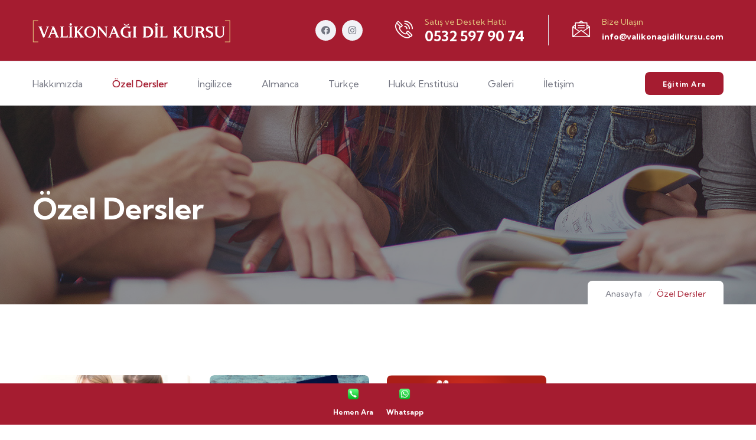

--- FILE ---
content_type: text/html; charset=windows-1254
request_url: http://www.valikonagidilkursu.com/Ozel-Dersler_k_3.aspx
body_size: 51102
content:




<!DOCTYPE html>
<html lang="en">



<head>



    <meta charset="UTF-8" />
    <meta name="viewport" content="width=device-width, initial-scale=1.0" />

    
    <title>Özel Dersler - Valikonağı Dil Kursu</title>
    <meta name="description" content="Valikonağı Dil Kursu">
    <meta name="robots" content="noodp" />
    <meta name="viewport" content="width=device-width, initial-scale=1, maximum-scale=1.0">
    <meta name="Keywords" content="Valikonağı Dil Kursu">
    <meta property="og:title" content="İletişim - Valikonağı Dil Kursu">
    <meta property="og:description" content="Valikonağı Dil Kursu">
    <meta property="og:image" content="http://www.valikonagidilkursu.com/assets/images/resources/logo-1.png">


    <!-- favicons Icons -->
    <link rel="apple-touch-icon" sizes="180x180" href="assets/images/favicons/apple-touch-icon.png" />
    <link rel="icon" type="image/png" sizes="32x32" href="assets/images/favicons/favicon-32x32.png" />
    <link rel="icon" type="image/png" sizes="16x16" href="assets/images/favicons/favicon-16x16.png" />


    <!-- fonts -->
    <link rel="preconnect" href="https://fonts.gstatic.com/">
    <link href="https://fonts.googleapis.com/css2?family=Kumbh+Sans:wght@300;400;700&amp;display=swap" rel="stylesheet">

    <link rel="stylesheet" href="assets/vendors/bootstrap/css/bootstrap.min.css" />
    <link rel="stylesheet" href="assets/vendors/animate/animate.min.css" />
    <link rel="stylesheet" href="assets/vendors/animate/custom-animate.css" />
    <link rel="stylesheet" href="assets/vendors/fontawesome/css/all.min.css" />
    <link rel="stylesheet" href="assets/vendors/jarallax/jarallax.css" />
    <link rel="stylesheet" href="assets/vendors/jquery-magnific-popup/jquery.magnific-popup.css" />
    <link rel="stylesheet" href="assets/vendors/nouislider/nouislider.min.css" />
    <link rel="stylesheet" href="assets/vendors/nouislider/nouislider.pips.css" />
    <link rel="stylesheet" href="assets/vendors/odometer/odometer.min.css" />
    <link rel="stylesheet" href="assets/vendors/swiper/swiper.min.css" />
    <link rel="stylesheet" href="assets/vendors/icomoon-icons/style.css">
    <link rel="stylesheet" href="assets/vendors/tiny-slider/tiny-slider.min.css" />
    <link rel="stylesheet" href="assets/vendors/reey-font/stylesheet.css" />
    <link rel="stylesheet" href="assets/vendors/owl-carousel/owl.carousel.min.css" />
    <link rel="stylesheet" href="assets/vendors/owl-carousel/owl.theme.default.min.css" />
    <link rel="stylesheet" href="assets/vendors/twentytwenty/twentytwenty.css" />

    <!-- template styles -->
    <link rel="stylesheet" href="assets/css/zilom.css" />
    <link rel="stylesheet" href="assets/css/zilom-responsive.css" />
</head>

<body>
    <!-- Google Tag Manager -->
    <script>(function (w, d, s, l, i) {
            w[l] = w[l] || []; w[l].push({
                'gtm.start':
                    new Date().getTime(), event: 'gtm.js'
            }); var f = d.getElementsByTagName(s)[0],
                j = d.createElement(s), dl = l != 'dataLayer' ? '&l=' + l : ''; j.async = true; j.src =
                    'https://www.googletagmanager.com/gtm.js?id=' + i + dl; f.parentNode.insertBefore(j, f);
        })(window, document, 'script', 'dataLayer', 'GTM-PDXG9T3');</script>
    <!-- End Google Tag Manager -->
    <!-- Google Tag Manager (noscript) -->
    <noscript>
        <iframe src="https://www.googletagmanager.com/ns.html?id=GTM-PDXG9T3"
            height="0" width="0" style="display: none; visibility: hidden"></iframe>
    </noscript>
    <!-- End Google Tag Manager (noscript) -->
    <!-- Global site tag (gtag.js) - Google Analytics -->
    <script async src="https://www.googletagmanager.com/gtag/js?id=UA-210921528-1"></script>
    <script>
        window.dataLayer = window.dataLayer || [];
        function gtag() { dataLayer.push(arguments); }
        gtag('js', new Date());

        gtag('config', 'UA-210921528-1');
</script>
    <!-- Global site tag (gtag.js) - Google Ads: 10794592237 -->
    <script async src="https://www.googletagmanager.com/gtag/js?id=AW-10794592237"></script>
    <script>
        window.dataLayer = window.dataLayer || [];
        function gtag() { dataLayer.push(arguments); }
        gtag('js', new Date());

        gtag('config', 'AW-10794592237');
</script>

    <form method="post" action="./Ozel-Dersler_k_3.aspx?ID=3" id="form1">
<div class="aspNetHidden">
<input type="hidden" name="__VIEWSTATE" id="__VIEWSTATE" value="ec4/00WV4eVCt+goc1VrWdbMrvs6HMsQLqoIYEYbQv9vxYhUuFYznwneDVJ6vee9VM6eQmkg8F68sArFgglxaMuu8ii2u0Hhv4b+SZSv5wNY09MA/AMhf6v4OvQkDmm1YqOvit9J6Gdypu8Pj+q/XO466M1m4iMKgbJZCSkjQIGPYWsg6J/2hkYApUsoCHiF0q4xNIGKXi10auk0xO5qnOWEeERWtsdJVrO9dE4PzSEzlIGc0DcERocsJg8iibAh7RF/mLXduCkRKYKSgdqCsoyHnenqTa1E0/X3QcoV0La44Y5afVcqsO8/f5LjtwApFyvlpl85Dc6Y58LLmwsA4WPLJzdNiSznvKnY3LvB+6jUyg6MiYAGnwDELDUMkUfiewJ8zIV4XwwrfGtrjWdJmT2r9waF26sxPBdbpWjDkjgrSIGewilJmNumxjK51nUH+Hb61vLG4xK99Rb9LPSiKxJ/U1TeHOmFTZAl2joeSmJEl5ehR8FJAjqQrBsU+2iLHtWvuo5yECvX2J7GwWmrWd9n0ad6hpZErOwz84V1juz/G0fdXCN5XXmXm2UiVQFZodKXewo53Kk0jgP5VFETc7cR3HTnTTQwqNY2U4AGL5g5iTL/dn4a5xxyUqNNbZrx9+1yRJp2jQt0YS/YPup09cjAxsWzXGnM2ChTvOAvtbG9i1R4nO5K94dhVD/tVsaUuoTlunsVBsSwbR44f569f2ktGP80R78PPj1AWRZkm6GNbEz3eJD1AHmbk6OMh5yWKY062ZC+RaQ1fIWfLlm4DFp434Ag/IrJzYv2XCnnlrsTy/K7S56tCCmlE7WUu+LNrN/2PaB+7bDhWRziOQYMMmARVxqD9/1jjpvVsohwFMM6NtszsebTLVEjRN/c/RuLt8vhII1GTjFaSIe9g2+0zqBkIIHVt54sJ0Q2RWIl8snJ+YgjatWVXzyU3kzQ5eltwW3hgK23DTMmbqzLUuDBXQd1ae704IUHxZUmFVgI4DDwdf7F6M8QipjthnPh/VTswVwi94pko/[base64]/uZ+C3KwWtqTbS1NLeK87otZ7tF23viQPHigPdKNeEwfabHGTHcJuUv5XwN9lnR4iS/SAsdo3s8TL4dQnMIR3uMbv2neIqxUiR5o5pN81SFV/iaL/7n3USyQs+LNpwDlRrSfpW23XCJoTmaiUI7fWSYto68MqjHzKpixB6gWC66//vtw2Xs6Lv+r9WJNP7sjy04gweeoAGdvhRGis3vd8uU4MP7zorZDwnKGHc3SjVtbSFvj1txW03MEQrxVLOaFAj0OH/lpZqEsKgG+S/254vbbsRroxBslHg64F3g6VVoQuuAK5QVBv2A2LVKJrP0blZXwphSYWF3IFdQ7oHVU4N1wf/+t/zTvAwmeudYjczTGjAsRztxTxlDBhk6IWA7Kpe+CJz4k/4G07cdDAIRu1juq+LiujJ9BV9x8JQN0Q2x/PMuUVmteTAaW6gjveyCWt2JqADLC0qrFBWF/0UXEBLRYXbBF1nvIfpZcGW8McuwuWXNO+4WrzwRMB4I7E6X3PXcX1tdn93wd1cUxeS4NiuzDjJc7MtLk31ppxU1s9cPVmz5S8c6p+0pirZjc9BAnjEGUCDACzZa70uI1X75yk5V4iKTKWSmVI/DsM03kG5jr8bzpIBW0YP3dfCjbk+QM7BCpkrjXByy/hnvdiW+ECpNU4z4Gj2tUJmJhH80Ebbd83dgw12acUxG3go9/hoivAMQPoBakfE8Odi7s+xrZvIZOiunZyplqAjAE/c8tpOwAMTPcUblZCLGQivn4QRIBqPrMqO2hIbwOGifYCurxF7ZUbj2mSP4KioXGoRPO3Z21AV29o2JtQBlwEF7u/S5Ic0swnW8fnlCxaPSfwLqrXD0o8bLasQY/ZagyJuoXa59wOayLnaab5I6mI3IL0oEI4k2aANDPj7ZLmBvz/vpM9omEe+VkE1wipqpli4xS4wGiEkZxvrBGfewjT1/eFKfoQl/JCqradMRUgMCiOvl+7RY+VPjkqEMvzyk5rxmryUIsutnsNuVP4aOPtf04zoKkp6UU49KLEEuT9cXDpl/blxGyJaIBA9dsBtKoN0UHJ0ZYtjCbgSf3zFJldDCUEjlr1S4q8r7veSmVlybJJA97a9DTarmOk2Pd6af4AqKOBpgTLKfGNzTsue+VQUSUadWEAZaCLiDQ3kUM7/TtHnuAebXzv+as1NswEPVopc6W3mfPcFFaE5BYdurahZbob3oR0s4LHXMsKhtV2/J5YyaQZmsf6yWL6zX5/SXSWALg+rL8SYsqj84ojVdHJEJ/g8gTC6KvSF1E3Cr/Q7QBUO979EisJwcbzxpkynjiM+D5L/[base64]/KV2jLbVjRS+R9bd2JNOgyVPbfeCCa4sgLwdInsp5HHAIU+CrvYmX+aA7pwvJe9cWG2I7a1toN/1NV1vKgctNXqxEZpYQv0T1hgaHk8gBrcVBT86pjoK8GnJFikhDE6uhYYnc6BbEqIGAhhcpTVLSVIhKtLwJeNg6uoim0FOAc1UGJRDikW7W2jhBcZuU3U2fTPdmp81yv1q4xtx9Cy9syLYqWE/[base64]/N2Cqqs/j4Og3flTjXHTpph6ZmsLtmueCHnRZoRfL/BX14bqj4jqJ6pnOOeqF5EWjZ+Pi9si/5jl2UEL8i4jTb3t/MK/7771pctDnX8HJW0QawkPGIadVC8XeVgtsIbtEZREwPS6d8ltzwd4G+YvaQQCeK1W9M/o3Yo2AmzbzaD2svdGYg+avkbrapvo53RzUrREqD7zF2pSnQgP3PUeZqMSyoasEQo2AITdFBxgKX2e2f9oxcZ/jsov4wRHKi6od4/UfwF2pWV9EI2TVuIarMt8AMK80B7OvbF2CglP/MXzGjsOk9AIKvtDOky4hac0FIu3vsMCP8QZg5ajXxoMSIQG8D1HlWYnR3vrmX8T1f3tbfLL+7DK7wyo1PlbJjO/n1odRDXqsYrKGUwxqNmSWsrVKih0faffQGWov22OxllN9GY5QJazpf7uB7n5i4tq+4q09cCK/de6Q9PfFo8wmC2lPG1q9MaVr6bis2XVYeRGO5bhJfXyixUoK0dJPjGdVO3BEa1wVfI7B5PgbAnCCgR5RkHwyRqDx377xu9qPLScH3dQsc3gMnOWlas0PHFYUY9N/IL/B/FewFGGEnHiUQJk4Vuqnk0KAwuwIRXWjGjSBqLMZrFJ84PvKLfLxvCXDG4w1fs5KI+mzyMwKp0ZR/aPZPHs5tcxvKbKbosODQvm6Xax7zUaWowO0MHD4pu8gTZkaS8/Qtor5cb1czftvC3FdOCm6HYiNMuZbtIwYHH2IeW3wK1SI7Jvp1ovo/KjwnyPxhn6TUAPlU86BCMvm9m7+f6SzSwE7SKiCMX5jwD4XzVnaNVa8kpG5pa8VOuBhuIDNOAJyk4vmXD+ju/Z5vYFQO+/IkQrG7k5SfLDT+HdsNERRCxle6cSPARc1UZIMQ8mwSrixayIryirdsmH+JqHMD9GKL4ogPsaseydMAs+ncaOa9WiKfODPqlCfAADiiVrRgu83EgXEDczqTzEVyHTvZfIgE/Mom18sd2NxLkmNSmUGnE/PvLi/rNg2bcu7DMgE+yWxrNjGSMPcq2EiwrM7IqIHJuYieBMZkQde72pLZN8Hk0kRiqtS6jmQKfzCHsfaZfULlX+eDdz6wpH20EB9QatQOg/BM5zshmln+if9q3NaOCaKoX4YCMC8fUK5nVc5S4AcmIQ77VOel8Ikwwron9EHMXdIQO9vOAqMVadPX4vr/wniF/CzBip4j0BeJ1FpdRJthlM1EOTa2lFt49i6tYkfypXWYlC5lpmghh/gVplyDvHIb9Re3Wu6UoRxfZ7ahbD/j9Yp/hy9Qz+f71RmzVKTQwPLvc9CzOuWbbXFGv34o53dTtp4UQorZpF6l1+0Ur06aL695tcdVxLCdz1L4pdWk8164lELHRtUIBt0Opq0bm2ZJa1pcBqnwErf2OuTu/wXG54UEvr7BIiQDDQo7yPDl1e+I+M9tQrYtkbDHVF/dhd7tJWdRDadQ3LzmiQiR1JuwVC2k0dnVByHFud5MhszYAP/AWfwGnXks8BmLeipEv0AoafQxr6e57XUgRF2O+7XWx5UGAd7q9umlLb8gyFWJNUgus9RHoZ5Orw1Jy1OXUBBWJoWi1PA2yNYwHM0D9yDruNpLFXnwVRsbG0H1sEHsHC8V6duW6SY4WeS9AoJSzC0GGco2AMMXaaJO+AGaIHar9Tm815N/PF0aiGVUcfXxSvG/wTEqvtOl6aY/0NGMCRWYcXrWDW8Yn1snt4O5VmgwmMbK2QK37UI2aWruMMg+yKnfEWaiN/ToasgouSDn6A0OeCgmo4jcRwyPQdx+4d++7dMuRHLev1o+zkvTIHlZNEUIRIswFd3xWDiKx0+Z7yTNNhZZ6d4wFV46N6TUxgSX72B1Sv/ha1EWeB5bq0ipOEIjhCR0MkLhRvlXzQePNr4axB2AbUXxwBj+m0cRY4rO3Bgfz8A1Arn9jbfMpEHOliYYABg==" />
</div>

<div class="aspNetHidden">

	<input type="hidden" name="__VIEWSTATEGENERATOR" id="__VIEWSTATEGENERATOR" value="6D0E8677" />
	<input type="hidden" name="__EVENTVALIDATION" id="__EVENTVALIDATION" value="Whug0RcRg7nA/[base64]" />
</div>

        <div class="preloader">
            <img class="preloader__image" width="60" src="assets/images/loading.gif" alt="" />
        </div>


        <!-- /.preloader -->
        <div class="page-wrapper">

            
    <div class="promo-widget-content">
        <center>
        <table style=" text-align:center; padding:10px; font-size:12px;" >
            <tr>
                <td> <a href="tel:05325979074" target="_blank" style="color:white; font-weight:bold;">
                    <img src="assets/images/telephone.png" alt="" height="20" />
                    <br />Hemen Ara</a></td>
              <td style="width:20px;">&nbsp;</td>
                <td><a href="https://wa.me/905325979074?text=Merhaba%20egitimleriniz%20hakkında%20bilgi%20almak%20istiyorum" target="_blank" style="color:white; font-weight:bold;">
                    <img src="assets/images/whatsapp.png" alt="" height="20" />
                    <br />Whatsapp</a></td>
            </tr>
        </table>
      </center>
    </div>

            <header class="main-header main-header--one  clearfix">
                <div class="main-header--one__top clearfix">
                    <div class="container">
                        <div class="main-header--one__top-inner clearfix">
                            <div class="main-header--one__top-left">
                                <div class="main-header--one__top-logo">
                                    <a href="default.aspx">
                                        <img src="assets/images/resources/logo-1.png" alt="Valikonağı Dil Kursu" height="40" /></a>
                                </div>
                            </div>

                            <div class="main-header--one__top-right clearfix">
                                <ul class="main-header--one__top-social-link list-unstyled clearfix">
                                    <li><a href="https://www.facebook.com/valikonagidilkursu" target="_blank"><i class="fab fa-facebook"></i></a></li>
                                    <li><a href="https://www.instagram.com/valikonagidilkursu/" target="_blank"><i class="fab fa-instagram" target="_blank"></i></a></li>
                                </ul>

                                <div class="main-header--one__top-contact-info clearfix">
                                    <ul class="main-header--one__top-contact-info-list list-unstyled">
                                        <li class="main-header--one__top-contact-info-list-item">
                                            <div class="icon">
                                                <span class="icon-phone-call-1"></span>
                                            </div>
                                            <div class="text">
                                                <h6>Satış ve Destek Hattı</h6>
                                                <p><a href="tel:05325979074" style="font-size: 24px; font-weight: bold; color: #FFFFFF;">0532 597 90 74</a></p>
                                            </div>
                                        </li>
                                        <li class="main-header--one__top-contact-info-list-item">
                                            <div class="icon">
                                                <span class="icon-message"></span>
                                            </div>
                                            <div class="text">
                                                <h6>Bize Ulaşın</h6>
                                                <p><a href="mailto:info@valikonagidilkursu.com" style="font-size: 14px; font-weight: bold; color: #FFFFFF;">info@valikonagidilkursu.com</a></p>
                                            </div>
                                        </li>
                                    </ul>
                                </div>

                            </div>
                        </div>
                    </div>
                </div>


                <div class="main-header-one__bottom clearfix">
                    <div class="container">
                        <div class="main-header-one__bottom-inner clearfix">
                            <nav class="main-menu main-menu--1">
                                <div class="main-menu__inner">
                                    <a href="#" class="mobile-nav__toggler"><i class="fa fa-bars"></i></a>

                                    <div class="left">
                                        <ul class="main-menu__list">

                                            <li><a href="hakkimizda.aspx">Hakkımızda</a></li>

                                            
                                                    <li class="dropdown">
                                                        <a href="Ozel-Dersler_k_3.aspx">Özel Dersler</a>
                                                        <ul>
                                                            
                                                                    <li><a href="Ingilizce-Ozel-Dersler_e_1.aspx">İngilizce Özel Dersler</a></li>
                                                                
                                                                    <li><a href="Almanca-Ozel-Dersler_e_48.aspx">Almanca Özel Dersler</a></li>
                                                                
                                                                    <li><a href="Turkce-Ozel-Dersler--Turkish-For-Foreigners-OneToOne-Lessons-_e_53.aspx">Türkçe Özel Dersler (Turkish For Foreigners One-To-One Lessons)</a></li>
                                                                

                                                            <input type="hidden" name="ctl00$rp_liste$ctl00$hid_kat_id" id="rp_liste_hid_kat_id_0" value="3" />
                                                            


                                                        </ul>
                                                    </li>

                                                
                                                    <li class="dropdown">
                                                        <a href="Ingilizce_k_1.aspx">İngilizce</a>
                                                        <ul>
                                                            
                                                                    <li><a href="Kurumsal-Egitimler_e_2.aspx">Kurumsal Eğitimler</a></li>
                                                                
                                                                    <li><a href="Genel-Ingilizce_e_3.aspx">Genel İngilizce</a></li>
                                                                
                                                                    <li><a href="Is-Ingilizcesi_e_4.aspx">İş İngilizcesi</a></li>
                                                                
                                                                    <li><a href="Hukuk-Ingilizcesi_e_5.aspx">Hukuk İngilizcesi</a></li>
                                                                
                                                                    <li><a href="TOEFL_e_6.aspx">TOEFL</a></li>
                                                                
                                                                    <li><a href="IELTS_e_7.aspx">IELTS</a></li>
                                                                
                                                                    <li><a href="Hazirlik-Atlama-Proficiency-_e_8.aspx">Hazırlık Atlama(Proficiency)</a></li>
                                                                
                                                                    <li><a href="Diger-Sinavlar--YDS-TOEIC-VS-_e_9.aspx">Diğer Sınavlar (YDS,TOEIC VS)</a></li>
                                                                
                                                                    <li><a href="SAT_e_10.aspx">SAT</a></li>
                                                                
                                                                    <li><a href="GMAT_e_11.aspx">GMAT</a></li>
                                                                
                                                                    <li><a href="Ilk-Orta-Lise-Ingilizcesi_e_12.aspx">İlk Orta Lise İngilizcesi</a></li>
                                                                
                                                                    <li><a href="Mesleki-Ingilizce_e_13.aspx">Mesleki İngilizce</a></li>
                                                                

                                                            <input type="hidden" name="ctl00$rp_liste$ctl01$hid_kat_id" id="rp_liste_hid_kat_id_1" value="1" />
                                                            


                                                        </ul>
                                                    </li>

                                                
                                                    <li class="dropdown">
                                                        <a href="Almanca_k_2.aspx">Almanca</a>
                                                        <ul>
                                                            
                                                                    <li><a href="Aile-Birlesimi-Sinavi_e_41.aspx">Aile Birleşimi Sınavı</a></li>
                                                                
                                                                    <li><a href="A1-A2-B1-B2-ve-C1-Sinavlarina-Hazirlik_e_42.aspx">A1,A2,B1,B2 ve C1 Sınavlarına Hazırlık</a></li>
                                                                
                                                                    <li><a href="Almanya-da-Calismak-Istiyorsaniz_e_43.aspx">Almanya’da Çalışmak İstiyorsanız</a></li>
                                                                
                                                                    <li><a href="Almanya-da-Egitim-Gormek-Istiyorsaniz_e_44.aspx">Almanya’da Eğitim Görmek İstiyorsanız</a></li>
                                                                

                                                            <input type="hidden" name="ctl00$rp_liste$ctl02$hid_kat_id" id="rp_liste_hid_kat_id_2" value="2" />
                                                            


                                                        </ul>
                                                    </li>

                                                
                                                    <li class="dropdown">
                                                        <a href="Turkce_k_5.aspx">Türkçe</a>
                                                        <ul>
                                                            
                                                                    <li><a href="Yabancilar-icin-Turkce--Turkish-For-Foreigners-_e_52.aspx">Yabancılar için Türkçe (Turkish For Foreigners)</a></li>
                                                                

                                                            <input type="hidden" name="ctl00$rp_liste$ctl03$hid_kat_id" id="rp_liste_hid_kat_id_3" value="5" />
                                                            


                                                        </ul>
                                                    </li>

                                                
                                                    <li class="dropdown">
                                                        <a href="Hukuk-Enstitusu_k_4.aspx">Hukuk Enstitüsü</a>
                                                        <ul>
                                                            
                                                                    <li><a href="Hukuk-Sertifika-Programi_e_50.aspx">Hukuk Sertifika Programı</a></li>
                                                                
                                                                    <li><a href="Adli-Idari-Hakimlik-Kursu_e_51.aspx">Adli Idari Hakimlik Kursu</a></li>
                                                                

                                                            <input type="hidden" name="ctl00$rp_liste$ctl04$hid_kat_id" id="rp_liste_hid_kat_id_4" value="4" />
                                                            


                                                        </ul>
                                                    </li>

                                                


                                            


                                            <li><a href="galeri.aspx">Galeri</a></li>
                                            <li><a href="iletisim.aspx">İletişim</a></li>
                                        </ul>
                                    </div>


                                    <div class="right">
                                        <div class="main-menu__right">

                                            <div class="main-menu__right-cart-search">

                                                <div class="main-menu__right-search-box">
                                                    <a href="#" class="thm-btn search-toggler">Eğitim Ara</a>
                                                </div>
                                            </div>
                                        </div>
                                    </div>

                                </div>
                            </nav>

                        </div>
                    </div>
                </div>

            </header>


            <div class="stricky-header stricked-menu main-menu">
                <div class="sticky-header__content">
                </div>
                <!-- /.sticky-header__content -->
            </div>
            <!-- /.stricky-header -->




            




    <!--Page Header Start-->
    <section class="page-header clearfix" style="background-image: url(assets/images/backgrounds/page-header-bg.jpg);">
        <div class="container">
            <div class="row">
                <div class="col-xl-12">
                    <div class="page-header__wrapper clearfix">
                        <div class="page-header__title">
                            <h2>Özel Dersler</h2>
                        </div>
                        <div class="page-header__menu">
                            <ul class="page-header__menu-list list-unstyled clearfix">
                                <li><a href="default.aspx">Anasayfa</a></li>
                                <li class="active">Özel Dersler</li>
                            </ul>
                        </div>
                    </div>
                </div>

            </div>
        </div>
    </section>
    <!--Page Header End-->



    <!--Courses One Start-->
    <section class="courses-one courses-one--courses">
        <div class="container">



            <div class="row filter-layout masonary-layout">

                
                        <!--Start Single Courses One-->
                        <div class="col-xl-3 col-lg-6 col-md-6 filter-item development business">
                            <div class="courses-one__single wow fadeInLeft" data-wow-delay="0ms" data-wow-duration="1000ms">
                                <div class="courses-one__single-img" onclick="location.href='Ingilizce-Ozel-Dersler_e_1.aspx';">
                                   <img src="foto/90662822017-1.jpg" alt="İngilizce Özel Dersler">
                                    
                                </div>
                                <div class="courses-one__single-content">
                                   
                                    <h4 class="courses-one__single-content-title"><a href="Ingilizce-Ozel-Dersler_e_1.aspx">İngilizce Özel Dersler</a></h4>
                                    
                                </div>
                            </div>
                        </div>
                        <!--End Single Courses One-->
                    
                        <!--Start Single Courses One-->
                        <div class="col-xl-3 col-lg-6 col-md-6 filter-item development business">
                            <div class="courses-one__single wow fadeInLeft" data-wow-delay="0ms" data-wow-duration="1000ms">
                                <div class="courses-one__single-img" onclick="location.href='Almanca-Ozel-Dersler_e_48.aspx';">
                                   <img src="foto/74571892018-1.jpg" alt="Almanca Özel Dersler">
                                    
                                </div>
                                <div class="courses-one__single-content">
                                   
                                    <h4 class="courses-one__single-content-title"><a href="Almanca-Ozel-Dersler_e_48.aspx">Almanca Özel Dersler</a></h4>
                                    
                                </div>
                            </div>
                        </div>
                        <!--End Single Courses One-->
                    
                        <!--Start Single Courses One-->
                        <div class="col-xl-3 col-lg-6 col-md-6 filter-item development business">
                            <div class="courses-one__single wow fadeInLeft" data-wow-delay="0ms" data-wow-duration="1000ms">
                                <div class="courses-one__single-img" onclick="location.href='Turkce-Ozel-Dersler--Turkish-For-Foreigners-OneToOne-Lessons-_e_53.aspx';">
                                   <img src="foto/535422102021-1.jpg" alt="Türkçe Özel Dersler (Turkish For Foreigners One-To-One Lessons)">
                                    
                                </div>
                                <div class="courses-one__single-content">
                                   
                                    <h4 class="courses-one__single-content-title"><a href="Turkce-Ozel-Dersler--Turkish-For-Foreigners-OneToOne-Lessons-_e_53.aspx">Türkçe Özel Dersler (Turkish For Foreigners One-To-One Lessons)</a></h4>
                                    
                                </div>
                            </div>
                        </div>
                        <!--End Single Courses One-->
                    


              



            </div>
        </div>
    </section>
    <!--Courses One End-->











            <!--Start Newsletter One-->
            <section class="newsletter-one">
                <div class="container">
                    <div class="row">
                        <!--Start Newsletter One Left-->
                        <div class="col-xl-6 col-lg-6">
                            <div class="newsletter-one__left">
                                <div class="section-title">
                                    <h2 class="section-title__title">Bülten Aboneliği</h2>
                                </div>
                            </div>
                        </div>
                        <!--End Newsletter One Left-->
                        <!--Start Newsletter One Right-->
                        <div class="col-xl-6 col-lg-6">
                            <div class="newsletter-one__right">
                                <div class="shape1 zoom-fade">
                                    <img src="assets/images/shapes/thm-shape2.png" alt="" />
                                </div>
                                <div class="shape2 wow slideInRight" data-wow-delay="100ms" data-wow-duration="2500ms">
                                    <img src="assets/images/shapes/thm-shape3.png" alt="" />
                                </div>
                                <div class="newsletter-form wow slideInDown" data-wow-delay="100ms"
                                    data-wow-duration="1500ms">
                                    <form>
                                        <input type="text" id="txt_bulten_eposta" name="txt_bulten_eposta" placeholder="E-posta adresinizi giriniz">
                                        <a onclick="bultene_kaydol('/ajax/bultene_kaydol.aspx');"><span class="icon-paper-plane"></span></a>

                                    </form>
                                    <div class="newsletter-one__right-checkbox">
                                        <input type="checkbox" name="agree " id="agree" checked>
                                        <label for="agree"><span></span>Şirketin tüm şartlarını ve politikalarını kabul ediyorum</label>
                                    </div>
                                    <div id="div_hata_bulten" class="text-info"></div>
                                </div>
                            </div>
                        </div>
                        <!--End Newsletter One Right-->
                    </div>
                </div>
            </section>
            <!--End Newsletter One-->

            <!--Start Footer One-->
            <footer class="footer-one">
                <div class="footer-one__bg" style="background-image: url(assets/images/backgrounds/footer-v1-bg.jpg);">
                </div>
                <!-- /.footer-one__bg -->
                <div class="footer-one__top">
                    <div class="container">
                        <div class="row">
                            <!--Start Footer Widget Column-->
                            <div class="col-xl-2 col-lg-4 col-md-4 wow animated fadeInUp" data-wow-delay="0.1s">
                                <div class="footer-widget__column footer-widget__about">
                                    <div class="footer-widget__about-logo">
                                        <a href="default.aspx">
                                            <img src="assets/images/resources/footer-logo.png" height="60" alt="Valikonağı Dil Kursu"></a>
                                    </div>
                                </div>
                            </div>
                            <!--End Footer Widget Column-->
                            <!--Start Footer Widget Column-->
                            <div class="col-xl-2 col-lg-4 col-md-4 wow animated fadeInUp" data-wow-delay="0.3s">
                                <div class="footer-widget__column footer-widget__courses">
                                    <h3 class="footer-widget__title">Eğitimlerimiz</h3>
                                    <ul class="footer-widget__courses-list list-unstyled">
                                        <li><a href="inglizce-egitimler_k_1.aspx">İngilizce Eğitimler</a></li>
                                        <li><a href="almanca-egitimler_k_2.aspx">Almanca Eğitimler</a></li>
                                        <li><a href="turkce-egitimler_k_5.aspx">Türkçe Eğitimler</a></li>
                                        <li><a href="hukuk-enstitusu_k_3.aspx">Hukuk Enstitüsü</a></li>
                                        <li><a href="ozel-dersler_k_4.aspx">Özel Dersler</a></li>
                                    </ul>
                                </div>
                            </div>
                            <!--End Footer Widget Column-->
                            <!--Start Footer Widget Column-->
                            <div class="col-xl-2 col-lg-4 col-md-4 wow animated fadeInUp" data-wow-delay="0.5s">
                                <div class="footer-widget__column footer-widget__links">
                                    <h3 class="footer-widget__title">Linkler</h3>
                                    <ul class="footer-widget__links-list list-unstyled">
                                        <li><a href="hakkimizda.aspx">Hakkımızda</a></li>
                                        <li><a href="iletisim.aspx">İletişim</a></li>
                                        <li><a href="galeri.aspx">Galeri</a></li>
                                    </ul>
                                </div>
                            </div>
                            <!--End Footer Widget Column-->


                            <!--Start Footer Widget Column-->
                            <!-- <div class="col-xl-2 col-lg-4 col-md-4 wow animated fadeInUp" data-wow-delay="0.5s">
                                <div class="footer-widget__column footer-widget__links">
                                    <h3 class="footer-widget__title">Hızlı Erişim</h3>
                                    <ul class="footer-widget__links-list list-unstyled">
                                                    
                                                                    <li><a href="Kurumsal-Egitimler_e_2.aspx">Kurumsal Eğitimler</a></li>
                                                                
                                                                    <li><a href="Genel-Ingilizce_e_3.aspx">Genel İngilizce</a></li>
                                                                
                                                                    <li><a href="Is-Ingilizcesi_e_4.aspx">İş İngilizcesi</a></li>
                                                                
                                                                    <li><a href="Hukuk-Ingilizcesi_e_5.aspx">Hukuk İngilizcesi</a></li>
                                                                
                                                                    <li><a href="TOEFL_e_6.aspx">TOEFL</a></li>
                                                                
                                                                    <li><a href="IELTS_e_7.aspx">IELTS</a></li>
                                                                
                                                                    <li><a href="Hazirlik-Atlama-Proficiency-_e_8.aspx">Hazırlık Atlama(Proficiency)</a></li>
                                                                
                                                                    <li><a href="Diger-Sinavlar--YDS-TOEIC-VS-_e_9.aspx">Diğer Sınavlar (YDS,TOEIC VS)</a></li>
                                                                
                                                                    <li><a href="SAT_e_10.aspx">SAT</a></li>
                                                                
                                                                    <li><a href="GMAT_e_11.aspx">GMAT</a></li>
                                                                
                                                                    <li><a href="Ilk-Orta-Lise-Ingilizcesi_e_12.aspx">İlk Orta Lise İngilizcesi</a></li>
                                                                
                                                                    <li><a href="Mesleki-Ingilizce_e_13.aspx">Mesleki İngilizce</a></li>
                                                                
                                                                    <li><a href="Kurumsal-Egitimler-Hakkinda-Hersey_e_15.aspx">Kurumsal Eğitimler Hakkında Herşey</a></li>
                                                                
                                                                    <li><a href="SAT-Sinavi-Hakkinda-Hersey_e_16.aspx">SAT Sınavı Hakkında Herşey</a></li>
                                                                
                                                                    <li><a href="GMAT-Hakkinda-Hersey_e_17.aspx">GMAT Hakkında Herşey</a></li>
                                                                
                                                                    <li><a href="Aile-Birlesimi-Sinavi_e_41.aspx">Aile Birleşimi Sınavı</a></li>
                                                                
                                                                    <li><a href="A1-A2-B1-B2-ve-C1-Sinavlarina-Hazirlik_e_42.aspx">A1,A2,B1,B2 ve C1 Sınavlarına Hazırlık</a></li>
                                                                
                                                                    <li><a href="Almanya-da-Calismak-Istiyorsaniz_e_43.aspx">Almanya’da Çalışmak İstiyorsanız</a></li>
                                                                
                                                                    <li><a href="Almanya-da-Egitim-Gormek-Istiyorsaniz_e_44.aspx">Almanya’da Eğitim Görmek İstiyorsanız</a></li>
                                                                
                                                                    <li><a href="Ingilizce-Ozel-Dersler_e_1.aspx">İngilizce Özel Dersler</a></li>
                                                                
                                                                    <li><a href="Almanca-Ozel-Dersler_e_48.aspx">Almanca Özel Dersler</a></li>
                                                                
                                                                    <li><a href="Turkce-Ozel-Dersler--Turkish-For-Foreigners-OneToOne-Lessons-_e_53.aspx">Türkçe Özel Dersler (Turkish For Foreigners One-To-One Lessons)</a></li>
                                                                
                                                                    <li><a href="Hukuk-Sertifika-Programi_e_50.aspx">Hukuk Sertifika Programı</a></li>
                                                                
                                                                    <li><a href="Adli-Idari-Hakimlik-Kursu_e_51.aspx">Adli Idari Hakimlik Kursu</a></li>
                                                                
                                                                    <li><a href="Yabancilar-icin-Turkce--Turkish-For-Foreigners-_e_52.aspx">Yabancılar için Türkçe (Turkish For Foreigners)</a></li>
                                                                

                                                            <input type="hidden" name="ctl00$hid_kat_id" id="hid_kat_id" />
                                                            
                                    </ul>
                                </div>
                            </div>-->
                            <!--End Footer Widget Column-->




                            <!--Start Footer Widget Column-->
                            <div class="col-xl-2 col-lg-4 col-md-4 wow animated fadeInUp" data-wow-delay="0.7s">
                                <div class="footer-widget__column footer-widget__contact">
                                    <h3 class="footer-widget__title">İletişim</h3>
                                    
                                    <p><a href="mailto:info@valikonagidilkursu.com">info@valikonagidilkursu.com</a></p>
                                    <p class="phone"><a href="tel:05325979074">0532 597 90 74</a></p>
                                </div>
                            </div>
                            <!--End Footer Widget Column-->



                            <!--Start Footer Widget Column-->
                            <div class="col-xl-2 col-lg-4 col-md-4 wow animated fadeInUp" data-wow-delay="0.9s">
                                <div class="footer-widget__column footer-widget__social-links">
                                    <ul class="footer-widget__social-links-list list-unstyled clearfix">
                                        <li><a href="https://www.facebook.com/valikonagidilkursu" target="_blank"><i class="fab fa-facebook"></i></a></li>
                                        <li><a href="https://www.instagram.com/valikonagidilkursu/" target="_blank"><i class="fab fa-instagram" target="_blank"></i></a></li>
                                    </ul>
                                </div>
                            </div>
                            <!--End Footer Widget Column-->

                        </div>
                    </div>
                </div>

                <!--Start Footer One Bottom-->
                <div class="footer-one__bottom">
                    <div class="container">
                        <div class="row">
                            <div class="col-xl-12">
                                <div class="footer-one__bottom-inner">
                                    <div class="footer-one__bottom-text text-center">
                                        <p>&copy; Copyright 2021 by Valikonağı Dil Okulu</p>
                                    </div>
                                </div>
                            </div>
                        </div>
                    </div>
                </div>
                <!--End Footer One Bottom-->
            </footer>
            <!--End Footer One-->


        </div>


        <div class="mobile-nav__wrapper">
            <div class="mobile-nav__overlay mobile-nav__toggler"></div>
            <!-- /.mobile-nav__overlay -->
            <div class="mobile-nav__content">
                <span class="mobile-nav__close mobile-nav__toggler"><i class="fa fa-times"></i></span>

                <div class="logo-box">
                    <a href="default.aspx" aria-label="logo image">
                        <img src="assets/images/resources/mobilemenu_logo.png"
                            width="155" alt="" /></a>
                </div>
                <!-- /.logo-box -->
                <div class="mobile-nav__container"></div>
                <!-- /.mobile-nav__container -->

                <ul class="mobile-nav__contact list-unstyled">
                    <li>
                        <i class="icon-phone-call"></i>
                        <a href="mailto:info@valikonagidilkursu.com">info@valikonagidilkursu.com</a>
                    </li>
                    <li>
                        <i class="icon-letter"></i>
                        <a href="tel:05325979074">0532 597 90 74</a>
                    </li>
                </ul>
                <!-- /.mobile-nav__contact -->
                <div class="mobile-nav__top">
                    <div class="mobile-nav__social">
                        <a href="https://www.facebook.com/valikonagidilkursu" target="_blank" class="fab fa-facebook-square"></a>
                        <a href="https://www.instagram.com/valikonagidilkursu/" target="_blank" class="fab fa-instagram"></a>
                    </div>
                    <!-- /.mobile-nav__social -->
                </div>
                <!-- /.mobile-nav__top -->
            </div>
            <!-- /.mobile-nav__content -->
        </div>
        <!-- /.mobile-nav__wrapper -->


        <div class="search-popup">
            <div class="search-popup__overlay search-toggler"></div>
            <!-- /.search-popup__overlay -->
            <div class="search-popup__content">
                <form action="#">
                    <label for="search" class="sr-only">Aranacak kelimeyi yazın</label><!-- /.sr-only -->
                    <input type="text" id="aranacak_kelime" name="aranacak_kelime" placeholder="Aranacak kelimeyi yazın">
                    <a type="submit" aria-label="Ara" class="thm-btn2" onclick="arama_kontrol();">
                        <i class="fa fa-search" aria-hidden="true"></i>
                    </a>
                </form>
            </div>
            <!-- /.search-popup__content -->
        </div>




        <a href="#" data-target="html" class="scroll-to-target scroll-to-top"><i class="fa fa-angle-up"></i></a>




        <script src="assets/vendors/jquery/jquery-3.5.1.min.js"></script>
        <script src="assets/vendors/bootstrap/js/bootstrap.bundle.min.js"></script>
        <script src="assets/vendors/jarallax/jarallax.min.js"></script>
        <script src="assets/vendors/jquery-ajaxchimp/jquery.ajaxchimp.min.js"></script>
        <script src="assets/vendors/jquery-appear/jquery.appear.min.js"></script>
        <script src="assets/vendors/jquery-circle-progress/jquery.circle-progress.min.js"></script>
        <script src="assets/vendors/jquery-magnific-popup/jquery.magnific-popup.min.js"></script>
        <script src="assets/vendors/jquery-validate/jquery.validate.min.js"></script>
        <script src="assets/vendors/nouislider/nouislider.min.js"></script>
        <script src="assets/vendors/odometer/odometer.min.js"></script>
        <script src="assets/vendors/swiper/swiper.min.js"></script>
        <script src="assets/vendors/tiny-slider/tiny-slider.min.js"></script>
        <script src="assets/vendors/wnumb/wNumb.min.js"></script>
        <script src="assets/vendors/wow/wow.js"></script>
        <script src="assets/vendors/isotope/isotope.js"></script>
        <script src="assets/vendors/countdown/countdown.min.js"></script>
        <script src="assets/vendors/owl-carousel/owl.carousel.min.js"></script>
        <script src="assets/vendors/twentytwenty/twentytwenty.js"></script>
        <script src="assets/vendors/twentytwenty/jquery.event.move.js"></script>
        <script src="assets/vendors/parallax/parallax.min.js"></script>


        <script src="http://maps.google.com/maps/api/js?key=AIzaSyATY4Rxc8jNvDpsK8ZetC7JyN4PFVYGCGM"></script>

        <!-- template js -->
        <script src="assets/js/zilom.js"></script>


        <script type="text/javascript">
            function bultene_kaydol(url) {

                var eposta = document.getElementById("txt_bulten_eposta").value;

                $.ajax({

                    url: url + "?eposta=" + eposta,
                    type: 'get',
                    beforeSend: function () {
                        div_hata_bulten.innerHTML = "<img src='/assets/images/loading.gif' height='50'/>";
                    },

                    success: function (gelen) {

                        div_hata_bulten.innerHTML = gelen;
                    },
                    error: function (xhr, ajaxOptions, thrownError) {
                        div_hata_bulten.innerHTML = gelen;
                    }
                });

            };
            function arama_kontrol() {

                var aranacak_kelime = document.getElementById("aranacak_kelime").value;

                if (aranacak_kelime.length > 3)
                    window.location.href = "egitim_ara.aspx?aranacak_kelime=" + aranacak_kelime;
                else
                    alert("Aranacak kelime çok kısa!")




            };
        </script>

    </form>


    <!--Start of Tawk.to Script-->
    <script type="text/javascript">
        var Tawk_API = Tawk_API || {}, Tawk_LoadStart = new Date();
        (function () {
            var s1 = document.createElement("script"), s0 = document.getElementsByTagName("script")[0];
            s1.async = true;
            s1.src = 'https://embed.tawk.to/61698f49f7c0440a591e655f/1fi25fdoe';
            s1.charset = 'UTF-8';
            s1.setAttribute('crossorigin', '*');
            s0.parentNode.insertBefore(s1, s0);
        })();
    </script>
    <!--End of Tawk.to Script-->



    <style>
        .promo-widget-content {
            position:fixed;
            text-align:center;
            align-content:center;
            bottom: 0;
            width:100%;
            height:70px;
            z-index: 9000;
            background-color:#a51c30;";
        }
    </style>



</body>


</html>


--- FILE ---
content_type: text/css
request_url: http://www.valikonagidilkursu.com/assets/vendors/icomoon-icons/style.css
body_size: 3463
content:
@font-face {
  font-family: 'icomoon';
  src:  url('fonts/icomoon78ed.eot?orkqwr');
  src:  url('fonts/icomoon78ed.eot?orkqwr#iefix') format('embedded-opentype'),
    url('fonts/icomoon78ed.ttf?orkqwr') format('truetype'),
    url('fonts/icomoon78ed.woff?orkqwr') format('woff'),
    url('fonts/icomoon78ed.svg?orkqwr#icomoon') format('svg');
  font-weight: normal;
  font-style: normal;
  font-display: block;
}

[class^="icon-"], [class*=" icon-"] {
  /* use !important to prevent issues with browser extensions that change fonts */
  font-family: 'icomoon' !important;
  speak: never;
  font-style: normal;
  font-weight: normal;
  font-variant: normal;
  text-transform: none;
  line-height: 1;

  /* Better Font Rendering =========== */
  -webkit-font-smoothing: antialiased;
  -moz-osx-font-smoothing: grayscale;
}















.icon-right-quotation-mark:before {
  content: "\e900";
}
.icon-down-arrow:before {
  content: "\e901";
}
.icon-checked:before {
  content: "\e902";
}
.icon-pin:before {
  content: "\e903";
}
.icon-letter:before {
  content: "\e904";
}
.icon-plus:before {
  content: "\e905";
}
.icon-phone-call:before {
  content: "\e906";
}
.icon-envelope:before {
  content: "\e907";
}
.icon-clock:before {
  content: "\e908";
}
.icon-right-arrow .path1:before {
  content: "\e909";
  color: rgb(0, 150, 136);
}
.icon-right-arrow .path2:before {
  content: "\e90a";
  margin-left: -1em;
  color: rgb(0, 150, 136);
}
.icon-right-arrow .path3:before {
  content: "\e90b";
  margin-left: -1em;
  color: rgb(0, 0, 0);
}
.icon-right-arrow .path4:before {
  content: "\e90c";
  margin-left: -1em;
  color: rgb(0, 0, 0);
}
.icon-left:before {
  content: "\e90d";
}
.icon-right-arrow-angle:before {
  content: "\e90e";
}
.icon-user:before {
  content: "\e90f";
}
.icon-right:before {
  content: "\e910";
}
.icon-left-arrow:before {
  content: "\e911";
}
.icon-left-arrow-1 .path1:before {
  content: "\e912";
  color: rgb(0, 150, 136);
}
.icon-left-arrow-1 .path2:before {
  content: "\e913";
  margin-left: -1em;
  color: rgb(0, 150, 136);
}
.icon-left-arrow-1 .path3:before {
  content: "\e914";
  margin-left: -1em;
  color: rgb(0, 0, 0);
}
.icon-left-arrow-1 .path4:before {
  content: "\e915";
  margin-left: -1em;
  color: rgb(0, 0, 0);
}
.icon-phone-call-1:before {
  content: "\e916";
}
.icon-message:before {
  content: "\e917";
}
.icon-shopping-cart:before {
  content: "\e918";
}
.icon-lamp:before {
  content: "\e919";
}
.icon-human-resources:before {
  content: "\e91a";
}
.icon-empowerment:before {
  content: "\e91b";
}
.icon-human-resources-1:before {
  content: "\e91c";
}
.icon-recruitment:before {
  content: "\e91d";
}
.icon-relationship:before {
  content: "\e91e";
}
.icon-confirmation:before {
  content: "\e91f";
}
.icon-online-course:before {
  content: "\e920";
}
.icon-paper-plane:before {
  content: "\e921";
}
.icon-chat:before {
  content: "\e922";
}
.icon-message-1:before {
  content: "\e923";
}
.icon-creativity:before {
  content: "\e924";
}
.icon-needs:before {
  content: "\e925";
}
.icon-photo-camera:before {
  content: "\e926";
}
.icon-target:before {
  content: "\e927";
}
.icon-desk:before {
  content: "\e928";
}
.icon-professor:before {
  content: "\e929";
}
.icon-knowledge:before {
  content: "\e92a";
}
.icon-teacher:before {
  content: "\e92b";
}
.icon-student:before {
  content: "\e92c";
}
.icon-address:before {
  content: "\e92d";
}
.icon-play:before {
  content: "\e92e";
}


--- FILE ---
content_type: text/css
request_url: http://www.valikonagidilkursu.com/assets/css/zilom.css
body_size: 152649
content:
/*--------------------------------------------------------------
>>> TABLE OF CONTENTS:
----------------------------------------------------------------
# Utility
# Cards
# Common
# Form
# Navigations
# Animations
# Mobile Nav
# Search Popup
# Page Header
# Google Map
# Client Carousel
--------------------------------------------------------------*/


/*--------------------------------------------------------------
# Common
--------------------------------------------------------------*/
:root {
    --thm-font: 'Kumbh Sans', sans-serif;
    --thm-reey-font: 'reeyregular';
    --thm-base: #a51c30; /* #4d5fe3;*/
    --thm-base-rgb: 77, 95, 227;
    --thm-primary: #ffd45f;
    --thm-primary-rgb: 255, 212, 95;
    --thm-gray: #757783;
    --thm-gray-rgb: 117, 119, 131;
    --thm-black: #1c1e27;
    --thm-black-rgb: 28, 30, 39;
}



.row {
    --bs-gutter-x: 30px;
}

.gutter-y-30 {
    --bs-gutter-y: 30px;
}

body {
    font-family: var(--thm-font);
    color: var(--thm-gray);
    font-size: 18px;
    line-height: 32px;
    font-weight: 400;
}

body.locked {
    overflow: hidden;
}

a {
    color: var(--thm-black);
}

a,
a:hover,
a:focus,
a:visited {
    text-decoration: none;
}

::-webkit-input-placeholder {
    color: inherit;
    opacity: 1;
}

::-moz-placeholder {
    color: inherit;
    opacity: 1;
}

:-ms-input-placeholder {
    color: inherit;
    opacity: 1;
}

::-ms-input-placeholder {
    color: inherit;
    opacity: 1;
}

::placeholder {
    color: inherit;
    opacity: 1;
}

h1,
h2,
h3,
h4,
h5,
h6 {
    color: var(--thm-black);
    font-weight: 700;
    margin: 0;
}


.noSelect {
    -ms-user-select: none;
    user-select: none;
    -o-user-select: none;
    -moz-user-select: none;
    -khtml-user-select: none;
    -webkit-user-select: none;
}


dl,
ol,
ul {
    margin-top: 0;
    margin-bottom: 0;
}

::-webkit-input-placeholder {
    color: inherit;
    opacity: 1;
}

::-moz-placeholder {
    color: inherit;
    opacity: 1;
}

:-ms-input-placeholder {
    color: inherit;
    opacity: 1;
}

::-ms-input-placeholder {
    color: inherit;
    opacity: 1;
}

::placeholder {
    color: inherit;
    opacity: 1;
}


.auto-container {
    position: static;
    max-width: 1200px;
    padding: 0px 15px;
    margin: 0 auto;
}


.page-wrapper {
    position: relative;
    margin: 0 auto;
    width: 100%;
    min-width: 300px;
    overflow: hidden;
}

.container {
    padding-left: 15px;
    padding-right: 15px;
}

@media (min-width: 1200px) {
    .container {
        max-width: 1200px;
    }
}




.bootstrap-select .btn-light:not(:disabled):not(.disabled).active,
.bootstrap-select .btn-light:not(:disabled):not(.disabled):active,
.bootstrap-select .show>.btn-light.dropdown-toggle {
    box-shadow: none !important;
    outline: none !important;
}

.bootstrap-select>.dropdown-toggle {
    box-shadow: none !important;
}

.bootstrap-select .dropdown-toggle:focus,
.bootstrap-select>select.mobile-device:focus+.dropdown-toggle {
    outline: none !important;
}

.bootstrap-select .dropdown-menu {
    border: 0;
    padding-top: 0;
    padding-bottom: 0;
    margin-top: 0;
    z-index: 991;
    border-radius: 0;
}

.bootstrap-select .dropdown-menu>li+li>a {
    border-top: 1px solid rgba(255, 255, 255, 0.2);
}

.bootstrap-select .dropdown-menu>li.selected>a {
    background: var(--thm-primary);
    color: #fff;
}

.bootstrap-select .dropdown-menu>li>a {
    font-size: 16px;
    font-weight: 500;
    padding: 4px 20px;
    color: #ffffff;
    background: var(--thm-black);
    transition: all 0.4s ease;
}

.bootstrap-select .dropdown-menu>li>a:hover {
    background: var(--thm-primary);
    color: #fff;
    cursor: pointer;
}





::-webkit-input-placeholder {
    color: inherit;
    opacity: 1;
}





::-moz-placeholder {
    color: inherit;
    opacity: 1;
}





:-ms-input-placeholder {
    color: inherit;
    opacity: 1;
}





::-ms-input-placeholder {
    color: inherit;
    opacity: 1;
}





::placeholder {
    color: inherit;
    opacity: 1;
}

.section-separator {
    border-color: var(--thm-border);
    border-width: 1px;
    margin-top: 0;
    margin-bottom: 0;
}

.thm-btn {
    position: relative;
    display: inline-block;
    vertical-align: middle;
    -webkit-appearance: none;
    border: none;
    outline: none !important;
    background-color: var(--thm-base);
    color: #ffffff;
    font-size: 14px;
    font-weight: 700;
    /*text-transform: uppercase;*/
    padding: 16px 50px 12px;
    border-radius: 8px;
    transition: all 0.3s linear;
    overflow: hidden;
    letter-spacing: 0.1em;
    z-index: 1;
}

.thm-btn:after {
    position: absolute;
    content: "";
    top: 0;
    left: 0;
    right: 0;
    height: 100%;
    background: var(--thm-black);
    transition-delay: .1s;
    transition-timing-function: ease-in-out;
    transition-duration: .5s;
    transition-property: all;
    opacity: 1;
    transform-origin: top;
    transform-style: preserve-3d;
    transform: scaleY(0);
    z-index: -1;
}

.thm-btn:hover:after {
    opacity: 1;
    transform: scaleY(1.0);
}

.thm-btn:hover {
    color: #ffffff;
}



.section-title {
    position: relative;
    display: block;
    margin-top: -7px;
    margin-bottom: 35px;
}

.section-title__tagline {
    position: relative;
    display: inline-block;
    color: var(--thm-base);
    font-size: 18px;
    line-height: 28px;
    font-weight: 400;
    margin-bottom: 10px;
}

.section-title__title {
    font-size: 40px;
    line-height: 1.2em;
    font-weight: 700;
    text-transform: capitalize;
}
.section-title__title2 {
    font-size: 30px;
    line-height: 1.2em;
    font-weight: 700;
    text-transform: capitalize;
}





.bootstrap-select .dropdown-menu {
    padding-top: 0;
    padding-bottom: 0;
    border-radius: 0;
}

.bootstrap-select .dropdown-item.active,
.bootstrap-select .dropdown-item:active {
    background-color: var(--thm-base);
}

.preloader {
    position: fixed;
    background-color: #fff;
    background-position: center center;
    background-repeat: no-repeat;
    top: 0;
    left: 0;
    right: 0;
    bottom: 0;
    z-index: 999999999999999;
    display: flex;
    justify-content: center;
    align-items: center;
    text-align: center;
}

.preloader__image {
    -webkit-animation-fill-mode: both;
    animation-fill-mode: both;
    -webkit-animation-name: flipInY;
    animation-name: flipInY;
    -webkit-animation-duration: 2s;
    animation-duration: 2s;
    -webkit-animation-iteration-count: infinite;
    animation-iteration-count: infinite;
}

/***
=============================================
    Dot Style
=============================================
***/
.owl-carousel.owl-dot-type1 .owl-stage-outer {
    position: relative;
    display: block;
    padding-top: 0px;
    padding-bottom: 0px;
}

.owl-carousel.owl-dot-type1 .owl-dots {
    position: relative;
    display: block;
    text-align: center;
    line-height: 12px;
    margin: 0 !important;
}

.owl-carousel.owl-dot-type1.style2 .owl-dots {
    position: absolute;
    right: auto;
    top: auto;
    left: -165px;
    bottom: 25px;
    margin: 0 !important;
    z-index: 99999999;
}

.owl-carousel.owl-dot-type1 .owl-dots .owl-dot {
    position: relative;
    display: inline-block;
    width: 15px;
    height: 15px;
    background: #f1f2f6;
    margin: 0px 5px;
    margin-top: 60px;
    padding: 0px;
    border-radius: 50%;
    transition: all 100ms linear;
    transition-delay: 0.1s;
}

.owl-carousel.owl-dot-type1.style2 .owl-dots .owl-dot {
    background: #bec0c5;
}

.owl-carousel.owl-dot-type1 .owl-dots .owl-dot span {
    display: none;
}

.owl-carousel.owl-dot-type1 .owl-dots .owl-dot.active {
    background: var(--thm-base);
    outline: none;
}

/***
=============================================
    Scroll To Top
=============================================
***/
.scroll-to-top {
    display: inline-block;
    width: 45px;
    height: 45px;
    background: var(--thm-base);
    position: fixed;
    bottom: 100px;
    left: 40px;
    z-index: 99;
    text-align: center;
    transition: all 0.4s ease;
    display: none;
    border-radius: 50%;
    transition: all 0.4s ease;
}

.scroll-to-top i {
    color: #ffffff;
    font-size: 18px;
    line-height: 45px;
}

.scroll-to-top:hover {
    background-color: var(--thm-black);
}

.scroll-to-top:hover i {
    color: #fff;
}


/***
=============================================
    Main Header One
=============================================
***/

.main-header {
    position: relative;
    display: block;
}

.main-header--one {
    position: relative;
    left: 0px;
    top: 0px;
    width: 100%;
    z-index: 999;
    transition: all 500ms ease;
    -moz-transition: all 500ms ease;
    -webkit-transition: all 500ms ease;
    -ms-transition: all 500ms ease;
    -o-transition: all 500ms ease;
}


.main-header-one__bottom {
    position: relative;
    display: block;
    background: transparent;
}

.main-header-one__bottom-inner {
    position: relative;
    display: block;
    z-index: 10;
}

.main-header-one__bottom-inner .main-menu {
    position: relative;
    display: block;
}


.main-menu {
    position: relative;
    z-index: 91;
}

.main-menu__inner {
    position: relative;
    display: flex;
    align-items: center;
    justify-content: space-between;
    -ms-flex-wrap: wrap;
    flex-direction: row;
    flex-wrap: wrap;
}

.main-menu__inner .left {
    display: flex;
    align-items: center;
}

.main-menu .main-menu__list,
.main-menu .main-menu__list ul,
.stricky-header .main-menu__list,
.stricky-header .main-menu__list ul {
    margin: 0;
    padding: 0;
    list-style-type: none;
    align-items: center;
    display: none;
}

.main-menu .main-menu__list>li,
.stricky-header .main-menu__list>li {
    position: relative;
    padding-top: 22px;
    padding-bottom: 21px;
}

.main-menu .main-menu__list>li+li,
.stricky-header .main-menu__list>li+li {
    margin-left: 50px;
}

.main-menu .main-menu__list>li>a,
.stricky-header .main-menu__list>li>a {
    position: relative;
    color: var(--thm-gray);
    font-size: 16px;
    font-weight: 400;
    text-transform: none;
    transition: all 500ms ease;
    font-family: var(--thm-manrope-font);
}

.main-menu .main-menu__list>li.current>a,
.main-menu .main-menu__list>li:hover>a,
.stricky-header .main-menu__list>li.current>a,
.stricky-header .main-menu__list>li:hover>a {
    color: var(--thm-base);
    text-shadow: 0 0 1px currentColor;
}

.main-menu .main-menu__list>li.dropdown a,
.stricky-header .main-menu__list>li.dropdown a {
    padding-right: 0px;
}


.main-menu .main-menu__list>li.current>a::before,
.main-menu .main-menu__list>li:hover>a::before,
.stricky-header .main-menu__list>li.current>a::before,
.stricky-header .main-menu__list>li:hover>a::before {
    transform: scale(1, 1);
    transform-origin: right center;
}

.main-menu .main-menu__list li ul,
.stricky-header .main-menu__list li ul {
    position: absolute;
    top: 100%;
    left: 0;
    min-width: 220px;
    background-color: #fff;
    flex-direction: column;
    justify-content: flex-start;
    align-items: flex-start;
    opacity: 0;
    visibility: hidden;
    transition: 500ms ease;
    z-index: 99;
    box-shadow: 0px 0px 65px 0px rgba(0, 0, 0, 0.1);
    border-bottom-left-radius: 8px;
    border-bottom-right-radius: 8px;
}

.main-header-two__bottom .main-menu .main-menu__list li ul {
    margin-top: 13px;
}

.stricky-header .main-menu__list li ul {
    margin-top: 0px;
}



.main-menu .main-menu__list li:hover>ul,
.stricky-header .main-menu__list li:hover>ul {
    opacity: 1;
    visibility: visible;
}

.main-menu .main-menu__list li ul li,
.stricky-header .main-menu__list li ul li {
    flex: 1 1 100%;
    width: 100%;
    position: relative;
}

.main-menu .main-menu__list li ul li+li,
.stricky-header .main-menu__list li ul li+li {
    border-top: 1px solid #f7f7f7;
}

.main-menu .main-menu__list li ul li a,
.stricky-header .main-menu__list li ul li a {
    position: relative;
    display: block;
    color: var(--thm-gray);
    font-size: 15px;
    line-height: 28px;
    font-weight: 500;
    padding-left: 20px;
    padding-right: 20px;
    padding-top: 10px;
    padding-bottom: 10px;
    transition: 500ms;
    font-family: var(--thm-manrope-font);
}

.main-menu .main-menu__list li ul>li:last-child>a,
.stricky-header .main-menu__list li ul li ul>li:last-child>a {
    border-bottom-left-radius: 8px;
    border-bottom-right-radius: 8px;
}

.main-menu .main-menu__list li ul li:hover>a,
.stricky-header .main-menu__list li ul li:hover>a {
    background-color: var(--thm-base);
    color: #fff;
}


.main-menu .main-menu__list li ul li>ul,
.stricky-header .main-menu__list li ul li>ul {
    top: 0;
    left: 100%;
}

.main-menu .main-menu__list li ul li>ul.right-align,
.stricky-header .main-menu__list li ul li>ul.right-align {
    top: 0;
    left: auto;
    right: 100%;
}

.main-menu .main-menu__list li ul li>ul ul,
.stricky-header .main-menu__list li ul li>ul ul {
    display: none;
}





.main-header-one__bottom .right {
    position: relative;
    display: block;
}

.main-menu__right {
    position: relative;
    display: flex;
    align-items: center;
}

.main-menu__right-login-register {
    position: relative;
    display: block;
    margin-right: 26px;
}

.main-menu__right-login-register ul {
    position: relative;
    display: block;
    overflow: hidden;
}

.main-menu__right-login-register ul li {
    position: relative;
    float: left;
    margin-left: 11px;
    padding-right: 12px;
}

.main-menu__right-login-register ul li::before {
    position: absolute;
    top: 10px;
    bottom: 10px;
    right: 0;
    background: #e2e4eb;
    width: 1px;
    transform: rotate(20deg);
    content: "";
}

.main-menu__right-login-register ul li:first-child {
    margin-left: 0;
}

.main-menu__right-login-register ul li:last-child {
    padding-right: 0;
}

.main-menu__right-login-register ul li:last-child:before {
    display: none;
}

.main-menu__right-login-register ul li a {
    color: var(--thm-gray);
    font-size: 14px;
    line-height: 24px;
    font-weight: 400;
    transition: all 200ms linear;
    transition-delay: 0.1s;
}

.main-menu__right-login-register ul li a:hover {
    color: var(--thm-base);
}


.main-menu__right-cart-search {
    position: relative;
    display: flex;
    align-items: center;
    padding-left: 30px;
}

.main-menu__right-cart-search::before {
    position: absolute;
    top: 0;
    left: 0;
    bottom: 0;
    background: rgba(255, 255, 255, 0.1);
    width: 1px;
    content: "";
}

.main-menu__right-cart-box {
    position: relative;
    display: block;
}

.main-menu__right-cart-box a {
    color: var(--thm-black);
    transition: all 200ms linear;
    transition-delay: 0.1s;
}

.main-menu__right-cart-box a:hover {
    color: var(--thm-base);
}

.main-menu__right-cart-box a span::before {
    font-size: 25px;
    line-height: 35px;
}

.main-menu__right-search-box {
    position: relative;
    display: block;
    margin-left: 29px;
}

.main-menu__right-search-box .thm-btn {
    font-size: 12px;
    padding: 5px 30px 2px;
}



.stricky-header {
    position: fixed;
    z-index: 991;
    top: 0;
    left: 0;
    background-color: #fff;
    width: 100%;
    visibility: hidden;
    transform: translateY(-120%);
    transition: transform 500ms ease, visibility 500ms ease;
    box-shadow: 0px 10px 60px 0px rgba(0, 0, 0, 0.05);
}

.stricky-header.main-menu {
    padding: 0 0px;
}

.stricky-header.stricky-fixed {
    transform: translateY(0);
    visibility: visible;
}

.stricky-header .main-menu__inner {
    box-shadow: none;
    padding-right: 0;
    max-width: 1200px;
    width: 100%;
    margin: 0 auto;
    padding: 0 15px
}

.mobile-nav__buttons {
    display: flex;
    margin-left: auto;
    margin-right: 10px;
}




@media (min-width: 1200px) {

    .main-menu .main-menu__list,
    .main-menu .main-menu__list ul,
    .stricky-header .main-menu__list,
    .stricky-header .main-menu__list ul {
        display: flex;
    }

}


@media (max-width: 1199px) {

    .stricky-header {
        display: none !important
    }

}


@media (min-width: 1200px) {

    .mobile-nav__buttons {
        display: none;
    }

}


@media (min-width: 1200px) {

    .main-menu .mobile-nav__toggler {
        display: none;
    }

}





.mobile-nav__buttons a {
    font-size: 20px;
    color: var(--thm-black);
    cursor: pointer;
}

.mobile-nav__buttons a+a {
    margin-left: 10px;
}

.mobile-nav__buttons a:hover {
    color: var(--thm-base);
}

.main-menu .mobile-nav__toggler {
    font-size: 20px;
    color: var(--thm-base);
    cursor: pointer;
    transition: 500ms;
    margin-right: 0px;
}

.main-menu .mobile-nav__toggler:hover {
    color: var(--thm-black);
}







/*----------------------------------------
# Main Header Two
-----------------------------------------*/

.stricky-header--style2 .main-menu__inner .left {
    position: relative;
    width: 100%;
    display: flex;
    flex-direction: row;
    justify-content: space-between;
    align-items: center;
    flex-wrap: wrap;
}



.stricky-header--style2 .search-box {
    display: none;
}




/*----------------------------------------
# Main Header Three
-----------------------------------------*/
.main-header--three {
    position: relative;
    left: 0px;
    top: 0px;
    width: 100%;
    z-index: 999;
    transition: all 500ms ease;
    -moz-transition: all 500ms ease;
    -webkit-transition: all 500ms ease;
    -ms-transition: all 500ms ease;
    -o-transition: all 500ms ease;
}

.stricky-header--style3 .main-menu__inner .left {
    position: relative;
    width: 100%;
    display: flex;
    flex-direction: row;
    justify-content: space-between;
    align-items: center;
    flex-wrap: wrap;
}

.stricky-header--style3 .main-header-three__bottom_right {
    display: none;
}


.main-header-three__top {
    position: relative;
    display: block;
    background: #ffffff;
    border-bottom: 1px solid #ececec;
}

.main-header-three__top-inner {
    position: relative;
    display: flex;
    align-items: center;
    justify-content: space-between;
    -ms-flex-wrap: wrap;
    flex-direction: row;
    flex-wrap: wrap;
}


.main-header-three__top-left {
    position: relative;
    display: block;
    width: 100%;
}

.main-header-three__top-left ul {
    position: relative;
    display: flex;
}

.main-header-three__top-left ul li {
    position: relative;
    display: flex;
    align-items: center;
    justify-content: center;
    width: 33.3333333333%;
    padding-left: 60px;
    border-left: 1px solid #ececec;
    padding: 20px 0px 15px;
}

.main-header-three__top-left ul li:last-child {
    border-right: 1px solid #ececec;
}


.main-header-three__top-left ul li .icon {
    position: relative;
    display: inline-block;
    padding-right: 10px;
}

.main-header-three__top-left ul li .icon span::before {
    color: var(--thm-base);
    font-size: 20px;
    font-weight: 700;
}

.main-header-three__top-left ul li .text {
    position: relative;
    display: block;
}

.main-header-three__top-left ul li .text p {
    color: #1b1d21;
    font-size: 18px;
    line-height: 28px;
    font-weight: 700;
    margin: 0;
    font-family: var(--thm-manrope-font);
}

.main-header-three__top-left ul li .text p a {
    color: #60626d;
    font-weight: 400;
    transition: all 500ms ease;
}

.main-header-three__top-left ul li .text p a:hover {
    color: var(--thm-base);
}

.main-header-three__top-left ul li .text p span {
    color: #60626d;
    font-weight: 400;
}



.main-header-three__top-right {
    position: absolute;
    top: 0;
    right: -305px;
}

.main-header-three__top-right .search-box-two {
    position: relative;
    display: block;
    width: 275px;
}

.main-header-three__top-right .search-box-two form {
    position: relative;
    display: block;
}



.main-header-three__top-right .search-box-two form .form-group input[type="search"] {
    color: #1b1d21;
    font-size: 18px;
    height: 67px;
    width: 100%;
    font-weight: 700;
    padding-left: 0px;
    padding-right: 30px;
    background: #ffffff;
    border-radius: 0px;
    outline: none;
    border: none;
    font-family: var(--thm-manrope-font);
}

.main-header-three__top-right .search-box-two form .form-group button {
    position: absolute;
    top: 50%;
    right: 0;
    transform: translateY(-50%);
    padding: 0;
    outline: none;
    border: none;
    background: transparent;
}

.main-header-three__top-right .search-box-two form .form-group button i::before {
    font-size: 15px;
    color: #1b1d21;
    font-weight: 700;
}



.main-header-three__bottom {
    position: relative;
    display: block;
    background: #ffffff;
}

.main-header-three__bottom-inner {
    position: relative;
    display: block;
    border-right: 1px solid #ececec;
    z-index: 10;
}

.main-header-three__bottom-inner .main-menu {
    position: relative;
    display: block;
}

.main-header-three__bottom-inner .main-menu .left {
    position: relative;
    display: flex;
    align-items: center;
}

.main-header-three__bottom-inner .main-menu .left .main-menu__list {
    margin-left: 100px;
}



.logo-box3 {
    position: relative;
    display: block;
    float: left;
    width: 360px;
    text-align: center;
    padding-top: 33px;
    padding-bottom: 2px;
    z-index: 1;
}

.logo-box3:before {
    content: "";
    position: absolute;
    top: 0;
    left: 0;
    bottom: -30px;
    right: 0;
    background: var(--thm-base);
    z-index: -1;
}

.logo-box3 a {
    position: relative;
    display: inline-block;
}

.logo-box3 img {
    image-rendering: -moz-crisp-edges;
    image-rendering: -o-crisp-edges;
    image-rendering: -webkit-optimize-contrast;
    image-rendering: crisp-edges;
    -ms-interpolation-mode: nearest-neighbor;
    -webkit-backface-visibility: hidden;
    backface-visibility: hidden;
    -ms-transform: translateZ(0);
    -webkit-transform: translateZ(0);
    transform: translateZ(0);
}

.main-header-three__bottom_right {
    position: absolute;
    top: 0;
    right: -305px;
    padding: 19px 0 20px;
}

.main-menu__right .btn-box {
    position: relative;
    display: inline-block;
}

.main-menu__right .btn-box .thm-btn {
    background: #f7f7f7;
    color: #1b1d21;
    width: 275px;
    text-align: center;
}

.main-menu__right .btn-box .thm-btn::after {
    background: var(--thm-base);
}

.main-menu__right .btn-box .thm-btn:hover {
    color: #ffffff;
}







/*----------------------------------------
# Main Header Four
-----------------------------------------*/

.stricky-header--style4 .main-menu__inner .left {
    position: relative;
    width: 100%;
    display: flex;
    flex-direction: row;
    justify-content: space-between;
    align-items: center;
    flex-wrap: wrap;
}

.stricky-header--style4 .main-header-four__bottom_right {
    display: none;
}


.main-header-four__top {
    position: relative;
    display: block;
}

.main-header-four__top .auto-container {
    max-width: 1410px;
}

.main-header-four__top-inner {
    border-right: 1px solid #ececec;
}

.main-header-four__top-left {
    width: 90%;
}

.main-header-four__top-left ul li {
    justify-content: left;
    padding-left: 60px;
}

.main-header-four__top-right {
    position: relative;
    display: flex;
    align-items: center;
    justify-content: center;
    flex-direction: row;
    flex-wrap: wrap;
    top: 0;
    right: 0;
    width: 10%;
    float: right;
}

.main-header-four__top-right .search-box-two {
    width: auto;
}

.main-header-four__top-right .search-box-two span {
    position: relative;
    float: left;
    color: #2e2e36;
    font-size: 18px;
    font-weight: 700;
    padding-right: 10px;
}

.main-header-four__top-right .search-box-two .main-menu__search {
    position: relative;
    float: left;
    color: var(--thm-base);
    font-size: 15px;
    line-height: 32px;
}


.main-header-four__bottom {
    position: relative;
    display: block;
}

.main-header-four__bottom .auto-container {
    max-width: 1410px;
}

.main-header-four__bottom-inner {
    border-right: 0px solid;
}

.logo-box3--style2 {
    width: 320px;
}

.main-header-four__bottom_right {
    position: relative;
    top: 0;
    right: 0;
}

.main-header-four__bottom_right .main-menu__right .btn-box .thm-btn {
    padding: 14px 0px 15px;
    width: 240px;
    text-align: center;
}




/*--------------------------------------------------------------
# Mobile Nav
--------------------------------------------------------------*/
.mobile-nav__wrapper {
    position: fixed;
    top: 0;
    left: 0;
    width: 100vw;
    height: 100vh;
    opacity: 0;
    transform: translateX(-50%);
    transform-origin: right center;
    transition: transform 500ms ease-in, opacity 500ms linear, visibility 500ms ease-in;
    z-index: 999;
    visibility: hidden;
}

.mobile-nav__wrapper .container {
    padding-left: 0;
    padding-right: 0;
}

.mobile-nav__wrapper.expanded {
    opacity: 1;
    transform: translateX(0%);
    visibility: visible;
}

.mobile-nav__overlay {
    position: absolute;
    top: 0;
    left: 0;
    right: 0;
    bottom: 0;
    background-color: #000000;
    opacity: 0.5;
    cursor: pointer;
}





.mobile-nav__content {
    width: 300px;
    background-color: #1c1e27;
    z-index: 10;
    position: relative;
    height: 100%;
    overflow-y: auto;
    padding-top: 30px;
    padding-bottom: 30px;
    padding-left: 15px;
    padding-right: 15px;
}

.mobile-nav__content .thm-btn {
    padding: 8px 0;
    width: 100%;
    text-align: center;
}

.mobile-nav__content .logo-box {
    margin-bottom: 40px;
    display: flex;
}

.mobile-nav__close {
    position: absolute;
    top: 20px;
    right: 15px;
    font-size: 18px;
    color: #fff;
    cursor: pointer;
}

.mobile-nav__content .main-menu__list,
.mobile-nav__content .main-menu__list ul {
    margin: 0;
    padding: 0;
    list-style-type: none;
}

.mobile-nav__content .main-menu__list ul {
    display: none;
    border-top: 1px solid rgba(255, 255, 255, 0.1);
}

.mobile-nav__content .main-menu__list li:not(:last-child) {
    border-bottom: 1px solid rgba(255, 255, 255, 0.1);
}

.mobile-nav__content .main-menu__list li ul {
    padding-left: 10px;
}

.mobile-nav__content .main-menu__list li a {
    display: flex;
    justify-content: space-between;
    line-height: 30px;
    color: #ffffff;
    font-size: 16px;
    font-family: var(--thm-font);
    font-weight: 400;
    height: 46px;
    align-items: center;
    transition: 500ms;
}

.mobile-nav__content .main-menu__list li a.expanded {
    color: var(--thm-base);
}

.mobile-nav__content .main-menu__list li a:hover {
    color: var(--thm-base);
}



.mobile-nav__content .main-menu__list li a button {
    width: 28px;
    height: 28px;
    background-color: var(--thm-base);
    border: none;
    outline: none;
    color: #fff;
    display: flex;
    align-items: center;
    justify-content: center;
    text-align: center;
    transform: rotate(-90deg);
    border-radius: 0px;
    transition: transform 500ms ease;
}

.mobile-nav__content .main-menu__list li a button.expanded {
    transform: rotate(0deg);
    background-color: #fff;
    color: var(--thm-black);
}

.mobile-nav__content .main-menu__list li.cart-btn span {
    position: relative;
    top: auto;
    right: auto;
    transform: translate(0, 0);
}

.mobile-nav__content .main-menu__list li.cart-btn i {
    font-size: 16px;
}

.mobile-nav__top {
    display: flex;
    align-items: center;
    justify-content: space-between;
    margin-top: 20px;
    margin-bottom: 30px;
}

.mobile-nav__top .main-menu__login a {
    color: var(--thm-text-dark);
}

.mobile-nav__container {
    border-top: 1px solid rgba(255, 255, 255, 0.1);
    border-bottom: 1px solid rgba(255, 255, 255, 0.1);
}

.mobile-nav__social {
    display: flex;
    align-items: center;
}

.mobile-nav__social a {
    font-size: 16px;
    color: var(--thm-base);
    transition: 500ms;
}

.mobile-nav__social a+a {
    margin-left: 30px;
}

.mobile-nav__social a:hover {
    color: #ffffff;
}

.mobile-nav__contact {
    margin-bottom: 0;
    margin-top: 20px;
    margin-bottom: 20px;
}

.mobile-nav__contact li {
    color: var(--thm-text-dark);
    font-size: 14px;
    font-weight: 400;
    position: relative;
    display: flex;
    align-items: center;
    letter-spacing: 0.07em;
}

.mobile-nav__contact li+li {
    margin-top: 15px;
}

.mobile-nav__contact li a {
    color: #ffffff;
    transition: 500ms;
}

.mobile-nav__contact li a:hover {
    color: var(--thm-base);
}

.mobile-nav__contact li>i {
    width: 40px;
    height: 40px;
    border-radius: 50%;
    background-color: var(--thm-base);
    display: flex;
    justify-content: center;
    align-items: center;
    text-align: center;
    font-size: 16px;
    margin-right: 10px;
    color: #fff;
}

.mobile-nav__container .main-logo,
.mobile-nav__container .topbar__buttons,
.mobile-nav__container .main-menu__language,
.mobile-nav__container .main-menu__login {
    display: none;
}

/*--------------------------------------------------------------
# Search Popup
--------------------------------------------------------------*/
.search-popup {
    position: fixed;
    top: 0;
    left: 0;
    width: 100vw;
    height: 100vh;
    z-index: 999;
    padding-left: 20px;
    padding-right: 20px;
    display: flex;
    justify-content: center;
    align-items: center;
    transform: translateY(-110%);
    transition: transform 500ms ease, opacity 500ms ease;
}

.search-popup.active {
    transform: translateY(0%);
}

.search-popup__overlay {
    position: absolute;
    top: 0;
    left: 0;
    right: 0;
    bottom: 0;
    background-color: var(--thm-black);
    opacity: 0.75;
    cursor: pointer;
}

.search-popup__content {
    width: 100%;
    max-width: 560px;
}

.search-popup__content form {
    display: flex;
    flex-wrap: wrap;
    position: relative;
    background-color: #fff;
    border-radius: 0px;
    overflow: hidden;
}

.search-popup__content form input[type="search"],
.search-popup__content form input[type="text"] {
    width: 100%;
    background-color: #fff;
    font-size: 16px;
    border: none;
    outline: none;
    height: 66px;
    padding-left: 30px;
    padding-right: 90px;
}

.search-popup__content .thm-btn2 {
    padding: 0;
    width: 68px;
    height: 68px;
    display: flex;
    justify-content: center;
    align-items: center;
    text-align: center;
    position: absolute;
    top: 0;
    right: -1px;
    border-radius: 0;
    background-color: var(--thm-base);
    border: none;
    transition: all 200ms linear;
    transition-delay: 0.1s;
}

.search-popup__content .thm-btn2::before {
    display: none;
}

.search-popup__content .thm-btn2:hover {
    background-color: var(--thm-black);
    color: #ffffff;
}

.search-popup__content .thm-btn2 i::before {
    margin: 0;
    color: #ffffff;
}



















/***
=============================================
    Main Header One
=============================================
***/
.main-header--one {
    position: relative;
    display: block;
}

.main-header--one__top {
    position: relative;
    display: block;
    background: #a51c30; /*furkan*/
    border-bottom: 1px solid #e0e2e9;
    padding: 25px 0px 26px;
}

.main-header--one__top-inner {
    position: relative;
    display: block;
}

.main-header--one__top-left {
    position: relative;
    display: block;
    float: left;
}

.main-header--one__top-logo {
    position: relative;
    display: inline-block;
    padding-top: 8px;
}



.main-header--one__top-right {
    position: relative;
    display: flex;
    float: right;
    align-items: center;
}

.main-header--one__top-social-link {
    position: relative;
    display: block;
    padding-right: 15px;
}

.main-header--one__top-social-link li {
    position: relative;
    float: left;
    margin-right: 10px;
}

.main-header--one__top-social-link li:last-child {
    margin-right: 0;
}

.main-header--one__top-social-link li a {
    position: relative;
    display: inline-block;
    width: 35px;
    height: 35px;
    background: #f1f2f6;
    color: #717580;
    text-align: center;
    border-radius: 50%;
    z-index: 1;
    transition: all 200ms linear;
    transition-delay: 0.1s;
}

    .main-header--one__top-social-link li a:hover {
        background: #e3c37d;
        color: #ffffff;
    }

.main-header--one__top-social-link li a::before {
    position: absolute;
    top: 0;
    left: 0;
    bottom: 0;
    right: 0;
    content: "";
    border-radius: 50%;
    z-index: -1;
    transform: scale(0.0);
    transform-origin: center;
    transform-style: preserve-3d;
    transition: all 0.4s cubic-bezier(0.62, 0.21, 0.45, 1.52);
    background: var(--thm-base);
}

.main-header--one__top-social-link li a:hover:before {
    transform: scaleX(1.0);
}

.main-header--one__top-social-link li a i::before {
    font-size: 15px;
    line-height: 35px;
}

.main-header--one__top-contact-info {
    position: relative;
    display: block;
}

.main-header--one__top-contact-info-list {
    position: relative;
    display: block;
    overflow: hidden;
}

.main-header--one__top-contact-info-list-item {
    position: relative;
    display: flex;
    align-items: center;
    float: left;
    border-right: 1px solid #e0e2e9;
    margin-left: 40px;
    padding-right: 40px;
}

.main-header--one__top-contact-info-list-item:last-child {
    border-right: 0;
    padding-right: 0;
}

.main-header--one__top-contact-info-list-item .icon {
    position: relative;
    display: block;
    color: var(--thm-base);
}

.main-header--one__top-contact-info-list-item .icon span::before {
    font-size: 30px;
    line-height: 40px;
    color:#FFFFFF;
}

.main-header--one__top-contact-info-list-item .text {
    position: relative;
    display: block;
    padding-left: 20px;
}

    .main-header--one__top-contact-info-list-item .text h6 {
        color: #e3c37d; /*var(--thm-gray);*/
        font-size: 14px;
        line-height: 24px;
        font-weight: 400;
    }

.main-header--one__top-contact-info-list-item .text p {
    font-size: 16px;
    line-height: 25px;
    margin: 0;
}

    .main-header--one__top-contact-info-list-item .text p a {
        color: #FFFFFF; /*var (--thm-black);*/
        transition: all 200ms linear;
        transition-delay: 0.1s;
    }

.main-header--one__top-contact-info-list-item .text p a:hover {
    color: var(--thm-base);
}



/***
=============================================
    Main Header Two
=============================================
***/
.main-header--two {
    position: absolute;
    left: 0px;
    top: 0px;
    width: 100%;
    z-index: 999;
    transition: all 500ms ease;
    -moz-transition: all 500ms ease;
    -webkit-transition: all 500ms ease;
    -ms-transition: all 500ms ease;
    -o-transition: all 500ms ease;
}

.main-header--two__top {
    position: relative;
    display: block;
    padding: 6px 0px 2px;
    background: #1c1e27;
}

.main-header--two__top-left {
    position: relative;
    display: block;
    float: left;
}

.main-header--two__top-contact-info {
    position: relative;
    display: flex;
    align-items: center;
}

.main-header--two__top-contact-info-single {
    position: relative;
    display: flex;
    align-items: center;
    padding-left: 30px;
}

.main-header--two__top-contact-info-single:first-child {
    padding-left: 0;
}

.main-header--two__top-contact-info .icon {
    position: relative;
    display: block;
    color: #ffffff;
}

.main-header--two__top-contact-info .icon span::before {
    font-size: 18px;
    line-height: 35px;
}

.main-header--two__top-contact-info .text {
    position: relative;
    display: block;
    padding-left: 10px;
}

.main-header--two__top-contact-info .text p {
    font-size: 14px;
    line-height: 24px;
    margin: 0;
}

.main-header--two__top-contact-info .text p a {
    color: #ffffff;
    transition: all 200ms linear;
    transition-delay: 0.1s;
}

.main-header--two__top-contact-info .text p a:hover {
    color: var(--thm-base);
}

.main-header--two__top-right {
    position: relative;
    display: flex;
    align-items: center;
    float: right;
}

.main-header--two__top-right-login-register {
    position: relative;
    display: block;
    margin-right: 40px;
}

.main-header--two__top-right-login-register ul {
    position: relative;
    display: block;
    overflow: hidden;
}

.main-header--two__top-right-login-register ul li {
    position: relative;
    float: left;
    padding-left: 12px;
    margin-left: 11px;
}

.main-header--two__top-right-login-register ul li::before {
    position: absolute;
    top: 10px;
    left: 0;
    bottom: 11px;
    background: #ffffff;
    width: 1px;
    transform: rotate(25deg);
    content: "";
}

.main-header--two__top-right-login-register ul li:first-child:before {
    display: none;
}

.main-header--two__top-right-login-register ul li a {
    color: #ffffff;
    font-size: 14px;
    line-height: 24px;
    font-weight: 400;
    transition: all 200ms linear;
    transition-delay: 0.1s;
}

.main-header--two__top-right-login-register ul li a:hover {
    color: var(--thm-base);
}

.main-header--two__top-right-social-link {
    position: relative;
    display: block;
    padding-left: 40px;
}

.main-header--two__top-right-social-link::before {
    position: absolute;
    top: 3px;
    left: 0;
    bottom: 5px;
    background: #33353d;
    width: 1px;
    content: "";
}

.main-header--two__top-right-social-link ul {
    position: relative;
    display: block;
    overflow: hidden;
}

.main-header--two__top-right-social-link ul li {
    position: relative;
    float: left;
    margin-right: 20px;
}

.main-header--two__top-right-social-link ul li:last-child {
    margin-right: 0;
}

.main-header--two__top-right-social-link ul li a {
    position: relative;
    display: inline-block;
    color: #ffffff;
    transition: all 200ms linear;
    transition-delay: 0.1s;
}

.main-header--two__top-right-social-link ul li a:hover {
    color: var(--thm-base);
}

.main-header--two__top-right-social-link ul li a i::before {
    font-size: 12px;
}



.main-header-two__bottom {
    position: relative;
    display: block;
    background: transparent;
    padding: 12px 0px 13px;
}

.main-header-two__bottom::before {
    position: absolute;
    left: 0;
    bottom: 0;
    right: 0;
    height: 1px;
    background: #ffffff;
    opacity: 0.10;
    content: "";
}

.main-header-two__bottom::after {
    position: absolute;
    top: 0;
    left: 0;
    right: 0;
    height: 1px;
    background: #ffffff;
    opacity: 0.10;
    content: "";
}

.main-header-two__bottom-inner {
    position: relative;
    display: block;
    z-index: 10;
}

.main-header-two__bottom-inner .main-menu {
    position: relative;
    display: block;
}

.main-header-two__bottom-inner .main-menu .left {
    position: relative;
    display: block;
}

.main-header--two .main-menu .main-menu__list>li>a {
    color: #ffffff;
}

.main-header--two .main-menu .main-menu__list>li.current>a,
.main-header--two .main-menu .main-menu__list>li:hover>a,
.stricky-header--two .main-menu__list>li.current>a,
.stricky-header-two .main-menu__list>li:hover>a {
    color: #fff;
    text-shadow: 0 0 1px currentColor;
}

.main-header--two .main-menu__right-cart-box a {
    color: #ffffff;
    transition: all 200ms linear;
    transition-delay: 0.1s;
}

.main-header--two .main-menu__right-cart-box a:hover {
    color: var(--thm-base);
}

.stricky-header--two {
    background: #1c1e27;
}

.stricky-header--two .main-menu__list>li>a {
    color: #ffffff;
}

.stricky-header--two .main-menu__right-cart-box a {
    color: #ffffff;
    transition: all 200ms linear;
    transition-delay: 0.1s;
}

.stricky-header--two .main-menu__right-cart-box a:hover {
    color: var(--thm-base);
}


/***
=============================================
    Slider
=============================================
***/
.main-slider {
    position: relative;
    display: block;
    overflow: hidden;
}

.main-slider-one {
    position: relative;
    display: block;
    z-index: 1;
}

.main-slider.main-slider-one .swiper-slide .shape1 {
    position: absolute;
    top: -100px;
    left: -230px;
    z-index: 2;
    opacity: 0;
    transform: translateX(-100%);
}

.main-slider.main-slider-one .swiper-slide-active .shape1 {
    opacity: 1;
    transform: translateX(0);
    transition: all 1000ms ease;
    transition-delay: 200ms;
}

.main-slider-one .swiper-slide .shape2 {
    position: absolute;
    top: -35px;
    left: -325px;
    z-index: 3;
    opacity: 1;
    transform: translateX(-100%);
}

.main-slider.main-slider-one .swiper-slide-active .shape2 {
    opacity: 1;
    transform: translateX(0);
    transition: all 1000ms ease;
    transition-delay: 400ms;
}

.main-slider .swiper-slide {
    position: relative;
}

.main-slider .swiper-slide .container {
    position: relative;
    z-index: 30;
}

.main-slider .image-layer {
    position: absolute;
    top: 0;
    left: 0;
    right: 0;
    bottom: 0;
    background-repeat: no-repeat;
    background-size: cover;
    background-position: center top;
    transform: scale(1);
    transition: transform 5000ms ease;
    z-index: 1;
}

.main-slider .swiper-slide-active .image-layer {
    transform: scale(1);
}

.main-slider .container {
    position: relative;
    padding-top: 185px;
    padding-bottom: 170px;
    z-index: 2;
}

.main-slider .main-slider__content {
    position: relative;
    display: block;
    z-index: 1;
}

.main-slider__content-icon-one {
    position: absolute;
    top: 220px;
    right: 340px;
    display: inline-block;
    width: 85px;
    height: 85px;
    border-radius: 50%;
    background: #ffffff;
    text-align: center;
    box-shadow: 0px 0px 60px 0px rgba(0, 0, 0, 0.05);
    z-index: 1;
    opacity: 0;
    transform: translateY(100%);

}

.main-slider.main-slider-one .swiper-slide-active .main-slider__content-icon-one {
    opacity: 1;
    transform: translateY(0);
    transition: all 2000ms ease;
    transition-delay: 200ms;
}

.main-slider__content-icon-one::before {
    position: absolute;
    top: -19px;
    left: -19px;
    bottom: -19px;
    right: -19px;
    border: 20px solid #e4e7ec;
    border-radius: 50%;
    content: "";
    z-index: -1;
}

.main-slider__content-icon-one span::before {
    font-size: 45px;
    line-height: 85px;
    color: var(--thm-base);
    transition: all 200ms linear;
    transition-delay: 0.1s;
}

.main-slider__content-icon-one:hover span:before {
    color: #ffffff;
}

.main-slider__content-icon-one::after {
    position: absolute;
    top: 0;
    left: 0;
    bottom: 0;
    right: 0;
    content: "";
    border-radius: 50%;
    z-index: -1;
    transform: scale(0.0);
    transform-origin: center;
    transform-style: preserve-3d;
    transition: all 0.4s cubic-bezier(0.62, 0.21, 0.45, 1.52);
    background: var(--thm-base);
}

.main-slider__content-icon-one:hover:after {
    transform: scaleX(1.0);
}

.main-slider__content-icon-two {
    position: absolute;
    bottom: -70px;
    right: -40px;
    display: inline-block;
    width: 100px;
    height: 100px;
    border-radius: 50%;
    background: #ffffff;
    text-align: center;
    box-shadow: 0px 0px 60px 0px rgba(0, 0, 0, 0.05);
    opacity: 0;
    transform: translateX(100%);
    z-index: 1;
}

.main-slider.main-slider-one .swiper-slide-active .main-slider__content-icon-two {
    opacity: 1;
    transform: translateX(0);
    transition: all 2000ms ease;
    transition-delay: 200ms;
}

.main-slider__content-icon-two::before {
    position: absolute;
    top: -20px;
    left: -20px;
    bottom: -20px;
    right: -20px;
    border-radius: 50%;
    border: 20px solid var(--thm-black);
    opacity: 0.07;
    content: "";
    z-index: -1;
}

.main-slider__content-icon-two span::before {
    color: var(--thm-base);
    font-size: 55px;
    line-height: 100px;
    transition: all 200ms linear;
    transition-delay: 0.1s;
}

.main-slider__content-icon-two:hover span::before {
    color: #ffffff;
}

.main-slider__content-icon-two::after {
    position: absolute;
    top: 0;
    left: 0;
    bottom: 0;
    right: 0;
    content: "";
    border-radius: 50%;
    z-index: -1;
    transform: scale(0.0);
    transform-origin: center;
    transform-style: preserve-3d;
    transition: all 0.4s cubic-bezier(0.62, 0.21, 0.45, 1.52);
    background: var(--thm-base);
}

.main-slider__content-icon-two:hover:after {
    transform: scaleX(1.0);
}

.main-slider-one__round-box {
    position: absolute;
    top: -130px;
    right: -130px;
    opacity: 0;
    transform: translateY(-100%);
}

.main-slider-one__round-box-inner {
    position: relative;
    display: block;
}

.main-slider.main-slider-one .swiper-slide-active .main-slider-one__round-box {
    opacity: 1;
    transform: translateY(0);
    transition: all 1000ms ease;
    transition-delay: 1000ms;
}

.main-slider-one__round-box p {
    position: relative;
    display: flex;
    align-items: center;
    justify-content: center;
    width: 145px;
    height: 145px;
    color: #ffffff;
    line-height: 25px;
    text-align: center;
    padding-top: 15px;
    border-radius: 50%;
    margin: 0;
    background: var(--thm-base);
    font-family: var(--thm-reey-font);
}

.main-slider-one__round-box .icon {
    position: absolute;
    left: 20px;
    bottom: 2px;
    font-size: 40px;
    color: var(--thm-base);
    transform: rotate(-135deg);
}

.main-slider__content-tagline {
    position: relative;
    display: block;
    opacity: 0;
    transition: all 1000ms ease;
    transform: translateY(80px);
    width: 530px;
}

.main-slider__content-tagline h2 {
    color: var(--thm-base);
    font-size: 40px;
    line-height: 40px;
    font-weight: 400;
    font-family: var(--thm-reey-font);
    text-align: right;
}

.main-slider-one .swiper-slide-active .main-slider__content-tagline {
    opacity: 1;
    transform: translateX(0);
    transition-delay: 1000ms;
}

.main-slider__content-title {
    color: var(--thm-black);
    font-size: 130px;
    line-height: 0.9em;
    font-weight: 700;
    letter-spacing: -0.04em;
    margin-bottom: 27px;
    opacity: 0;
    transition: all 1000ms ease;
    transform: translateY(80px);

}

.main-slider-one .swiper-slide-active .main-slider__content-title {
    opacity: 1;
    transform: translateX(0);
    transition-delay: 1500ms;
}

.main-slider__content-text {
    position: relative;
    font-size: 24px;
    line-height: 40px;
    margin: 0;
    opacity: 0;
    transition: all 1000ms ease;
    transform: translateY(80px);
    z-index: 2;
}

.main-slider-one .swiper-slide-active .main-slider__content-text {
    opacity: 1;
    transform: translateX(0);
    transition-delay: 2000ms;
}

.main-slider__content-btn {
    position: relative;
    display: block;
    margin-top: 46px;
    opacity: 0;
    transition: all 1000ms ease;
    transform: translateY(80px);
}

.main-slider-one .swiper-slide-active .main-slider__content-btn {
    opacity: 1;
    transform: translateX(0);
    transition-delay: 2500ms;
}

.main-slider-one__img {
    position: absolute;
    top: -230px;
    right: -310px;
    bottom: 0;
    z-index: -1;
    opacity: 0;
    transform: translateX(20%);
    visibility: hidden;
    transition: transform 1500ms ease, opacity 1500ms ease, visibility 1500ms ease;
}



.main-slider.main-slider-one .swiper-slide-active .main-slider-one__img {
    opacity: 1;
    visibility: visible;
    transform: translateX(0%);
    transition-delay: 0ms;
}


.main-slider__nav {
    position: absolute;
    top: 50%;
    left: 0%;
    right: 0;
    max-width: 100%;
    padding-left: 30px;
    padding-right: 30px;
    transform: translateY(-50%);
    z-index: 100;
}

.main-slider__nav .swiper-button-next,
.main-slider__nav .swiper-button-prev {
    position: relative;
    display: block;
    height: 60px;
    width: 60px;
    background: var(--thm-base);
    border-radius: 50%;
    color: #ffffff;
    font-size: 20px;
    text-align: center;
    opacity: 1;
    margin: 0;
    transition: all 500ms ease;
    z-index: 100;
}

.main-slider__nav .swiper-button-prev {
    float: left;
    left: 0;
}

.main-slider__nav .swiper-button-next {
    float: right;
    right: 0;
}

.main-slider__nav .swiper-button-next:hover,
.main-slider__nav .swiper-button-prev:hover {
    color: var(--thm-base);
    background: #ffffff;
}

.main-slider__nav .swiper-button-next::after,
.main-slider__nav .swiper-button-prev::after {
    display: none;
}

.main-slider__nav .swiper-button-prev {
    margin-bottom: 0px;
    background-color: var(--thm-black);
}

.main-slider__nav .swiper-button-prev:hover {
    background-color: #fff;
    color: var(--thm-black);
}

.main-slider__nav .swiper-button-prev span::before {
    position: relative;
    display: inline-block;
    font-size: 20px;
    font-weight: 700;
    line-height: 60px;
}

.main-slider__nav .swiper-button-next span::before {
    position: relative;
    display: inline-block;
    font-size: 20px;
    font-weight: 700;
    line-height: 60px;
}



.main-slider-one #main-slider-pagination {
    display: none;
}



#main-slider-pagination {
    z-index: 10;
    width: 100%;
    margin: 0 auto;
    bottom: 48px;
}

#main-slider-pagination .swiper-pagination-bullet {
    width: 15px;
    height: 15px;
    border-radius: 50%;
    opacity: 0.3;
    background-color: #fff;
}

#main-slider-pagination .swiper-pagination-bullet.swiper-pagination-bullet-active {
    opacity: 1;
}

#main-slider-pagination .swiper-pagination-bullet+.swiper-pagination-bullet {
    margin-left: 10px;
}

.swiper-container-horizontal .swiper-pagination-bullets .swiper-pagination-bullet {
    margin: 0 0px;
}


#main-slider-pagination .swiper-pagination-bullet.swiper-pagination-bullet-active:focus,
#main-slider-pagination .swiper-pagination-bullet.swiper-pagination-bullet-active:hover {
    outline: none;
    border: none;
}



/***
=============================================
    Main Slider Two
=============================================
***/
.main-slider-two {
    position: relative;
    display: block;
    z-index: 2;
    margin-top: 45px;
}

.main-slider-two .swiper-slide .container {
    padding-top: 320px;
    padding-bottom: 260px;
}


.main-slider-two .image-layer-overlay {
    position: absolute;
    top: 0;
    left: 0;
    bottom: 0;
    right: 0;
    background: rgba(13, 15, 19, 0.5);
    z-index: 1;
}

.main-slider-two__content {
    position: relative;
    display: block;
}

.main-slider-two__tagline {
    color: var(--thm-base);
    font-size: 30px;
    line-height: 40px;
    font-weight: 400;
    font-family: var(--thm-reey-font);
    opacity: 0;
    transition: all 1000ms ease;
    transform: translateY(80px);
}

.main-slider-two .swiper-slide-active .main-slider-two__tagline {
    opacity: 1;
    transform: translateX(0);
    transition-delay: 1000ms;
}


.main-slider__title {
    color: #ffffff;
    font-size: 80px;
    line-height: 1.2em;
    font-weight: 700;
    letter-spacing: -0.04em;
    margin-top: 22px;
    opacity: 0;
    transition: all 1000ms ease;
    transform: translateY(80px);
}

.main-slider-two .swiper-slide-active .main-slider__title {
    opacity: 1;
    transform: translateX(0);
    transition-delay: 1500ms;
}

.main-slider-two__button-box {
    position: relative;
    display: block;
    margin-top: 22px;
    opacity: 0;
    transition: all 1000ms ease;
    transform: translateY(80px);
}

.main-slider-two .swiper-slide-active .main-slider-two__button-box {
    opacity: 1;
    transform: translateX(0);
    transition-delay: 2000ms;
}













/***
=============================================
    Page Header
=============================================
***/
.page-header {
    position: relative;
    display: block;
    background-repeat: no-repeat;
    background-size: cover;
    background-position: center center;
    background-attachment: scroll;
    z-index: 1;
}

.page-header:before {
    position: absolute;
    top: 0;
    left: 0;
    height: 100%;
    width: 100%;
    content: "";
    background: rgba(var(--thm-black-rgb), 0.5);
    z-index: -1;
}

.page-header__wrapper {
    position: relative;
    display: block;
    padding-top: 150px;
    z-index: 3;
}

.page-header__title {
    position: relative;
    display: block;
    padding-bottom: 97px;
}

.page-header__title h2 {
    font-size: 50px;
    color: #ffffff;
    line-height: 1em;
    font-weight: 700;
    /*text-transform: capitalize;*/
}

.page-header__menu {
    position: relative;
    display: block;
    float: right;
}

.page-header__menu-list {
    position: relative;
    display: block;
    background: #ffffff;
    padding: 10px 30px 6px;
    border-top-left-radius: 8px;
    border-top-right-radius: 8px;
}

.page-header__menu-list li {
    position: relative;
    float: left;
    color: var(--thm-gray);
    font-size: 14px;
    line-height: 24px;
    font-weight: 400;
    margin-right: 25px;
}

.page-header__menu-list li::before {
    position: absolute;
    top: 7px;
    left: -12px;
    bottom: 7px;
    content: "";
    width: 1px;
    background: #e0e2e9;
    transform: rotate(25deg);
}

.page-header__menu-list li:first-child::before {
    display: none;
}

.page-header__menu-list li:last-child {
    margin-right: 0;
}

.page-header__menu-list li.active {
    color: var(--thm-base);
}

.page-header__menu-list li a {
    color: var(--thm-gray);
    transition: all 200ms linear;
    transition-delay: 0.1s;
}

.page-header__menu-list li a:hover {
    color: var(--thm-base);
}



/***
=============================================
    Features One
=============================================
***/
.features-one {
    position: relative;
    display: block;
    background: #ffffff;
    padding: 120px 0px 90px;
}

.features-one__single {
    position: relative;
    display: flex;
    align-items: center;
    background: #ffffff;
    border-radius: 8px;
    box-shadow: 0px 10px 60px 0px rgba(0, 0, 0, 0.07);
    padding: 35px 40px 26px;
    transition: all 200ms linear;
    transition-delay: 0.1s;
    border: 1px solid #ffffff;
    margin-bottom: 30px;
}

.features-one__single:hover {
    border: 1px solid var(--thm-base);
}

.features-one__single::before {
    position: absolute;
    left: -1px;
    bottom: -1px;
    right: -1px;
    height: 10px;
    border-bottom-left-radius: 8px;
    border-bottom-right-radius: 8px;
    background: var(--thm-base);
    content: "";
    transform: scaleY(0);
    transform-origin: center;
    transform-style: preserve-3d;
    transition: all 0.4s cubic-bezier(0.62, 0.21, 0.45, 1.22);
    z-index: 1;
}

.features-one__single:hover:before {
    transform: scaleY(1.0);
}

.features-one__single-icon {
    position: relative;
    display: block;
    color: var(--thm-black);
    transition: all 500ms ease;
}

.features-one__single:hover .features-one__single-icon {
    transform: rotateY(180deg);
    color: var(--thm-base);
}

.features-one__single-icon span::before {
    font-size: 60px;
}

.features-one__single-text {
    position: relative;
    display: block;
    padding-left: 20px;
}

.features-one__single-text h4 {
    font-size: 18px;
    line-height: 28px;
    font-weight: 700;
}

.features-one__single-text h4 a {
    color: var(--thm-black);
    transition: all 200ms linear;
    transition-delay: 0.1s;
}

.features-one__single-text h4 a:hover {
    color: var(--thm-base);
}

.features-one__single-text p {
    margin: 0;
    line-height: 28px;
}






/***
=============================================
    About One
=============================================
***/
.about-one {
    position: relative;
    display: block;
    background: #ffffff;
    padding: 0px 0 120px;
}

.about-one__left {
    position: relative;
    display: block;
    margin-left: -130px;
    margin-right: 30px;
}

.about-one__left-img-box {
    position: relative;
    display: block;
    margin-left: -5px;
    margin-right: -5px;
    z-index: 1;
}

.about-one__left::before {
    position: absolute;
    top: 30px;
    left: -20px;
    bottom: 30px;
    background: var(--thm-base);
    width: 40px;
    border-radius: 8px;
    content: "";
    z-index: 1;
}

.about-one__left-single {
    position: relative;
    float: left;
    padding: 0px 5px 0px;
}

.about-one__left-img1 {
    position: relative;
    display: block;
    overflow: hidden;
    border-radius: 8px;
}

.about-one__left-img1::before {
    position: absolute;
    top: 50%;
    left: 50%;
    display: block;
    content: '';
    width: 0;
    height: 0;
    background: rgba(255, 255, 255, .2);
    border-radius: 50%;
    -webkit-transform: translate(-50%, -50%);
    transform: translate(-50%, -50%);
    opacity: 0;
    z-index: 1;
}

.about-one__left-img1:hover:before {
    -webkit-animation: circle .75s;
    animation: circle .75s;
}

.about-one__left-img1 img {
    border-radius: 8px;
    width: 100%;
    transform: scale(1);
    transition: all 0.7s ease 0s;
}

.about-one__left-img1:hover img {
    transform: scale(1.1);
}

.about-one__left-img2 {
    position: relative;
    display: block;
    overflow: hidden;
    border-radius: 8px;
}

.about-one__left-img2::before {
    position: absolute;
    top: 50%;
    left: 50%;
    display: block;
    content: '';
    width: 0;
    height: 0;
    background: rgba(255, 255, 255, .2);
    border-radius: 50%;
    -webkit-transform: translate(-50%, -50%);
    transform: translate(-50%, -50%);
    opacity: 0;
    z-index: 1;
}

.about-one__left-img2:hover:before {
    -webkit-animation: circle .75s;
    animation: circle .75s;
}

.about-one__left-img2 img {
    border-radius: 8px;
    width: 100%;
    transform: scale(1);
    transition: all 0.7s ease 0s;
}

.about-one__left-img2:hover img {
    transform: scale(1.1);
}

.about-one__left-overlay {
    position: absolute;
    bottom: 20px;
    right: 0px;
    display: flex;
    align-items: center;
    background: #ffffff;
    box-shadow: 0px 0px 60px 0px rgb(0, 0, 0, 0.2);
    border-radius: 8px;
    padding: 29px 50px 21px 30px;
    z-index: 10;
}

.about-one__left-overlay .icon {
    position: relative;
    display: block;
}

.about-one__left-overlay .icon span::before {
    font-size: 60px;
    color: var(--thm-base);
}

.about-one__left-overlay .title {
    position: relative;
    display: block;
    padding-left: 19px;
}

.about-one__left-overlay .title h6 {
    font-size: 16px;
    line-height: 26px;
    font-weight: 700;
}

.about-one__left-overlay .title h6 span {
    position: relative;
    display: inline-block;
    line-height: 28px;
}

.about-one__right {
    position: relative;
    display: block;
}

.about-one__right-inner {
    position: relative;
    display: block;
}

.about-one__right-text {
    margin: 0;
}

.about-one__right-list {
    position: relative;
    display: block;
    overflow: hidden;
    margin-top: 40px;
}

.about-one__right-list-item {
    position: relative;
    display: block;
    margin-bottom: 8px;
}

.about-one__right-list-item:last-child {
    margin-bottom: 0;
}

.about-one__right-list-item .icon {
    position: absolute;
    top: 3px;
    left: 0;
    color: var(--thm-base);
    font-size: 20px;
    transform: scale(1);
    transition: color 500ms ease, transform 500ms ease;
}

.about-one__right-list-item:hover .icon {
    color: var(--thm-black);
    transform: scale(.8);
}

.about-one__right-list-item .text {
    position: relative;
    display: block;
    padding-left: 35px;
}

.about-one__right-list-item .text p {
    margin: 0;
}

.about-one__btn {
    position: relative;
    display: block;
    margin-top: 54px;
}



/***
=============================================
    Courses One
=============================================
***/
.courses-one {
    position: relative;
    display: block;
    padding: 0px 0px 90px;
    background: #ffffff;
}

.courses-one .section-title {
    margin-bottom: 42px;
}

.courses-one__single {
    position: relative;
    display: block;
    margin-bottom: 30px;
}

.courses-one__single-img {
    position: relative;
    display: block;
    border-top-left-radius: 8px;
    border-top-right-radius: 8px;
    overflow: hidden;
    z-index: 1;
}

.courses-one__single-img::before {
    position: absolute;
    top: 0;
    left: 0;
    right: 0;
    bottom: 0;
    content: "";
    background-color: rgba(var(--thm-black-rgb), .3);
    border-top-left-radius: 5px;
    border-top-right-radius: 5px;
    transform: scaleX(0);
    transition: all 500ms ease;
    z-index: 1;
}

.courses-one__single:hover .courses-one__single-img:before {
    transform: scaleX(1);
}

.courses-one__single-img img {
    width: 100%;
    border-top-left-radius: 8px;
    border-top-right-radius: 8px;
    transition: all 500ms ease;
    transform: scale(1);
}

.courses-one__single:hover .courses-one__single-img img {
    transform: scale(1.05);
}

.courses-one__single-img .overlay-text {
    position: absolute;
    top: 7px;
    right: 10px;
    z-index: 2;
}

.courses-one__single-img .overlay-text p {
    position: relative;
    display: inline-block;
    color: #ffffff;
    font-size: 10px;
    line-height: 20px;
    font-weight: 700;
    text-transform: uppercase;
    background: var(--thm-base);
    margin: 0;
    border-radius: 8px;
    padding: 5px 10px 2px;
    letter-spacing: 0.1em;
}

.courses-one__single-content {
    position: relative;
    display: block;
    box-shadow: 0px 10px 60px 0px rgb(0, 0, 0, 0.1);
    padding: 30px 30px 17px;
    border-bottom-left-radius: 8px;
    border-bottom-right-radius: 8px;
}

.courses-one__single-content-overlay-img {
    position: absolute;
    top: -15px;
    z-index: 5;
}

.courses-one__single-content-overlay-img img {
    width: 100%;
}

.courses-one__single-content-name {
    color: var(--thm-base);
    font-size: 12px;
    line-height: 22px;
    font-weight: 400;
    margin-bottom: 2px;

}

.courses-one__single-content-title {
    font-size: 16px;
    line-height: 26px;
    font-weight: 700;
}

.courses-one__single-content-title a {
    color: var(--thm-black);
    transition: all 200ms linear;
    transition-delay: 0.1s;
}

.courses-one__single-content-title a:hover {
    color: var(--thm-base);
}

.courses-one__single-content-review-box {
    position: relative;
    display: flex;
    align-items: center;
}

.courses-one__single-content-review-box ul {
    position: relative;
    display: block;
    overflow: hidden;
}

.courses-one__single-content-review-box ul li {
    position: relative;
    float: left;
}

.courses-one__single-content-review-box ul li i::before {
    color: var(--thm-primary);
    font-size: 15px;
}

.courses-one__single-content-review-box .rateing-box {
    position: relative;
    display: block;
}

.courses-one__single-content-review-box .rateing-box span {
    position: relative;
    display: inline-block;
    color: var(--thm-gray);
    font-size: 12px;
    line-height: 22px;
    font-weight: 400;
    padding-left: 5px;
}

.courses-one__single-content-price {
    color: var(--thm-black);
    font-size: 14px;
    line-height: 24px;
    font-weight: 700;
    margin: 0;
    margin-bottom: 11px;
}

.courses-one__single-content-courses-info {
    position: relative;
    display: block;
    overflow: hidden;
    border-top: 1px solid #e0e2e9;
    padding-top: 15px;
}

.courses-one__single-content-courses-info li {
    position: relative;
    float: left;
    color: var(--thm-gray);
    font-size: 12px;
    line-height: 22px;
    font-weight: 400;
    margin-left: 10px;
    padding-left: 10px;
}

.courses-one__single-content-courses-info li:first-child {
    margin-left: 0;
    padding-left: 0;
}

.courses-one__single-content-courses-info li::before {
    position: absolute;
    top: 5px;
    left: 0;
    bottom: 8px;
    width: 1px;
    background: #e0e2e9;
    content: "";
    transform: rotate(25deg);
}

.courses-one__single-content-courses-info li:first-child:before {
    display: none;
}


.courses-one--courses {
    position: relative;
    display: block;
    padding: 120px 0px 90px;
}

.courses-one--courses__top {
    position: relative;
    display: block;
    margin-bottom: 30px;
}

.courses-one--courses__menu-box {
    position: relative;
    display: block;
    overflow: hidden;
}

.courses-one--courses__menu-box ul {
    position: relative;
    display: block;
    overflow: hidden;
}

.courses-one--courses__menu-box ul .active {
    color: #ffffff;
    background-color: var(--thm-base);
}

.courses-one--courses__menu-box ul li {
    position: relative;
    float: left;
    color: var(--thm-gray);
    font-size: 16px;
    line-height: 26px;
    font-weight: 400;
    padding: 10px 15px 6px;
    cursor: pointer;
    transition: all 0.4s linear;
    border-radius: 8px;
    margin-right: 2px;
}

.courses-one--courses__menu-box ul li:last-child {
    margin-right: 0;
}

.courses-one--courses__menu-box ul li:hover {
    color: #ffffff;
    background: var(--thm-base);
}

.courses-one--courses__menu-box li .count {
    display: none;
}



/***
=============================================
    Registration One
=============================================
***/
.registration-one {
    position: relative;
    display: block;
    padding: 120px 0px 120px;
    z-index: 1;
}

.registration-one .section-title__tagline {
    color: #ffffff;
}

.registration-one .section-title__title {
    color: #ffffff;
}

.registration-one .section-title__title span {
    color: var(--thm-primary);
}

.registration-one__bg {
    position: absolute;
    top: 0;
    left: 0;
    bottom: 345px;
    right: 0;
    background-position: center center;
    background-attachment: fixed;
    background-size: cover;
    background-repeat: no-repeat;
}

.registration-one__bg::before {
    position: absolute;
    top: 0;
    left: 0;
    bottom: 0;
    right: 0;
    background-color: rgba(var(--thm-black-rgb), .7);
    content: "";
    z-index: 1;
}

.registration-one__left {
    position: relative;
    display: block;
    max-width: 625px;
    width: 100%;
    z-index: 2;
}

.registration-one__left-text {
    color: rgba(255, 255, 255, .7);
    margin: 0;
}

.registration-one__left-transform-box {
    position: relative;
    display: flex;
    align-items: center;
    margin-top: 175px;
    padding-bottom: 60px;
    border-bottom: 1px solid #e0e2e9;
}

.registration-one__left-transform-box-icon {
    position: relative;
    display: block;
    width: 105px;
    height: 105px;
    border-radius: 50%;
    background: var(--thm-base);
    color: #ffffff;
    text-align: center;
}

.registration-one__left-transform-box-icon span::before {
    font-size: 50px;
    line-height: 105px;
}

.registration-one__left-transform-box-text {
    position: relative;
    display: block;
    padding-left: 30px;
}

.registration-one__left-transform-box-text h3 {
    font-size: 22px;
    line-height: 32px;
    font-weight: 700;
}

.registration-one__left-transform-box-text h3 a {
    color: var(--thm-black);
    transition: all 200ms linear;
    transition-delay: 0.1s;
}

.registration-one__left-transform-box-text h3 a:hover {
    color: var(--thm-base);
}

.registration-one__left-transform-box-text p {
    margin: 0;
}





.registration-one__right {
    position: relative;
    display: block;
    z-index: 2;
    margin-top: 64px;
}
.registration-one__right2 {
    position: relative;
    display: block;
    z-index: 2;
    margin-bottom: 20px;
}


.registration-one__right-form {
    position: relative;
    background-color: #ffffff;
    padding: 30px 30px 30px;
    max-width: 470px;
    box-shadow: 0px 10px 60px 0px rgba(0, 0, 0, 0.07);
    z-index: 2;
    border-radius: 8px;
}


.registration-one__right-form .title-box {
    position: relative;
    display: block;
}

.registration-one__right-form .title-box h4 {
    position: relative;
    color: var(--thm-black);
    font-size: 24px;
    line-height: 34px;
    font-weight: 700;
}
.registration-one__right-form .title-box h2 {
        position: relative;
        color: var(--thm-black);
        font-size: 20px;
        line-height: 30px;
        font-weight: 700;
    }

.registration-one__right-form .form-box {
    position: relative;
    margin-top: 30px;
}

.registration-one__right-form .form-group {
    position: relative;
    margin-bottom: 10px;
}


.registration-one__right-form .form-group input[type="text"],
.registration-one__right-form .form-group input[type="email"],
.registration-one__right-form .form-group input[type="tel"],
.registration-one__right-form .form-group input[type="url"],
.registration-one__right-form .form-group textarea,
.registration-one__right-form .form-group select {
    position: relative;
    display: block;
    font-size: 16px;
    line-height: 25px;
    color: var(--thm-gray);
    font-weight: 400;
    padding: 16px 30px 13px;
    width: 100%;
    height: 60px;
    border-radius: 8px;
    background-color: #f1f2f6;
    outline: none;
    border: none;
    -webkit-transition: all 300ms ease;
    -moz-transition: all 300ms ease;
    -ms-transition: all 300ms ease;
    -o-transition: all 300ms ease;
    transition: all 300ms ease;
}

.registration-one__right-form .form-group textarea {
    height: 130px;
    resize: none;
}

.registration-one__right-form button {
    border: none;
    outline: none;
    padding: 0;
}


/***
=============================================
    Categories One
=============================================
***/
.categories-one {
    position: relative;
    display: block;
    padding: 0px 0px 120px;
}

.categories-one .section-title {
    margin-bottom: 42px;
}

.categories-one__wrapper {
    position: relative;
    display: block;
}

.categories-one__single {
    position: relative;
    display: block;
    margin-bottom: 30px;
}

.categories-one__single-img {
    position: relative;
    display: block;
    overflow: hidden;
    border-radius: 8px;
}

.categories-one__single-img::before {
    position: absolute;
    top: 0;
    left: 0;
    height: 100%;
    width: 100%;
    content: "";
    background-color: rgba(var(--thm-black-rgb), .30);
    -webkit-transition: all 500ms ease;
    transition: all 500ms ease;
    transform: scaleY(0);
    opacity: 0;
    z-index: 1;
}

.categories-one__single:hover .categories-one__single-img::before {
    opacity: 1;
    transform: scaleY(1);
}

.categories-one__single-img img {
    width: 100%;
}

.categories-one__single-overlay {
    position: absolute;
    left: 20px;
    bottom: 20px;
    -webkit-transition: all 500ms ease;
    transition: all 500ms ease;
    transform: scaleY(0);
    z-index: 1;
}

.categories-one__single:hover .categories-one__single-overlay {
    transform: scaleY(1);
}

.categories-one__single-overlay-text1 {
    position: relative;
    display: block;
}

.categories-one__single-overlay-text1 p {
    position: relative;
    display: inline-block;
    color: #aeb2c2;
    font-size: 14px;
    line-height: 24px;
    font-weight: 400;
    background: var(--thm-black);
    padding: 10px 20px 6px;
    border-top-left-radius: 8px;
    border-top-right-radius: 8px;
    margin: 0;
}

.categories-one__single-overlay-text2 {
    position: relative;
    display: block;
}

.categories-one__single-overlay-text2 h4 {
    position: relative;
    display: inline-block;
    color: #ffffff;
    font-size: 16px;
    line-height: 26px;
    font-weight: 700;
    padding: 15px 75px 10px 20px;
    background: var(--thm-base);
    border-top-right-radius: 8px;
    border-bottom-left-radius: 8px;
    border-bottom-right-radius: 8px;
}

.categories-one__btn {
    position: relative;
    display: block;
    margin-top: 10px;
}

.categories-one__btn .thm-btn {
    background: #f1f2f6;
    color: var(--thm-gray);
}

.categories-one__btn .thm-btn:hover {
    color: #ffffff;
}



/***
=============================================
    Testimonials One
=============================================
***/
.testimonials-one {
    position: relative;
    display: block;
    padding: 120px 0px 108px;
    background: var(--thm-base);
    overflow: hidden;
}

.testimonials-one::before {
    position: absolute;
    left: 0;
    bottom: 0;
    right: 0;
    background: #ffffff;
    height: 425px;
    content: "";
}

.testimonials-one .section-title {
    margin-bottom: 42px;
}

.testimonials-one .section-title__tagline {
    color: #ffffff;
}

.testimonials-one .section-title__title {
    color: #ffffff;
}

.testimonials-one .auto-container {
    max-width: 1500px;
    width: 100%;
}

.testimonials-one__wrapper {
    position: relative;
    display: block;
    z-index: 1;
}

.testimonials-one__wrapper .shape1 {
    position: absolute;
    top: -475px;
    right: -325px;
    z-index: -1;
}

.testimonials-one__pattern {
    position: absolute;
    left: -325px;
    top: -680px;
    z-index: -1;
    opacity: 0.15;
}

.testimonials-one__single {
    position: relative;
    display: block;
}

.testimonials-one__single-inner {
    position: relative;
    display: block;
    background: #ffffff;
    border-radius: 8px;
    padding: 45px 51px 50px;
    box-shadow: 0px 10px 60px 0px rgba(0, 0, 0, 0.07);
    -webkit-box-shadow: 0px 10px 60px 0px rgba(0, 0, 0, 0.07);
}

.testimonials-one__single-title {
    color: var(--thm-base);
    font-size: 18px;
    line-height: 28px;
    font-weight: 700;
    margin-bottom: 23px;
}

.testimonials-one__single-text {
    margin: 0;
    font-weight: 300;
}

.testimonials-one__single-client-info {
    position: relative;
    display: flex;
    align-items: center;
    margin-top: 18px;
}

.testimonials-one__single-client-info-img {
    position: relative;
    display: block;
}

.testimonials-one__single-client-info-img img {
    width: 100%;
}

.testimonials-one__single-client-info-text {
    position: relative;
    display: block;
    padding-left: 20px;
}

.testimonials-one__single-client-info-text h5 {
    font-size: 16px;
    line-height: 26px;
    font-weight: 700;
}

.testimonials-one__single-client-info-text p {
    font-size: 14px;
    line-height: 24px;
    margin: 0;
}



.testimonials-one__carousel.owl-theme .owl-stage-outer {
    overflow: visible;
}

.testimonials-one__carousel .owl-stage-outer .owl-item {
    opacity: 0;
    transition: all 500ms linear;
    transition-delay: 0.1s;
}

.testimonials-one__carousel .owl-stage-outer .owl-item.active {
    opacity: 1;
}


/***
=============================================
    Company Logos One
=============================================
***/
.company-logos-one {
    position: relative;
    display: block;
    background-color: #ffffff;
    padding: 0px 0px 120px;
}

.company-logos-one__title {
    position: relative;
    display: block;
    padding-bottom: 106px;
    z-index: 1;
}

.company-logos-one__title::before {
    position: absolute;
    width: 100%;
    content: "";
    height: 1px;
    background: #e0e2e9;
    top: 14px;
    left: 0;
    z-index: -1;
}

.company-logos-one__title h6 {
    position: relative;
    display: inline-block;
    color: var(--thm-gray);
    background: #ffffff;
    font-size: 14px;
    line-height: 24px;
    font-weight: 400;
    text-transform: uppercase;
    padding-left: 20px;
    padding-right: 20px;
}

.company-logos-one .swiper-slide {
    display: -webkit-box;
    display: -ms-flexbox;
    display: flex;
    -webkit-box-align: center;
    -ms-flex-align: center;
    align-items: center;
    -webkit-box-pack: center;
    -ms-flex-pack: center;
    justify-content: center;
}

.company-logos-one .swiper-slide img {
    -webkit-transition: 500ms;
    transition: 500ms;
    opacity: 0.2;
    max-width: 100%;
    cursor: pointer;
}

.company-logos-one .swiper-slide img:hover {
    opacity: 0.6;
}

.company-logos-one--two {
    position: relative;
    display: block;
    padding: 0px 0px 120px;
}

/***
=============================================
    Why Choose
=============================================
***/
.why-choose-one {
    position: relative;
    display: block;
    background: #ffffff;
    padding: 120px 0px 120px;
}

.why-choose-one::before {
    position: absolute;
    top: 0;
    bottom: 0;
    right: 0;
    background: #f1f2f6;
    width: 43%;
    border-top-left-radius: 8px;
    border-bottom-left-radius: 8px;
    content: "";
}

.why-choose-one__left {
    position: relative;
    display: block;
    max-width: 490px;
    width: 100%;
}

.why-choose-one__left-text {
    margin: 0;
}

.why-choose-one__left-learning-box {
    position: relative;
    display: flex;
    align-items: center;
    margin-top: 38px;
    margin-bottom: 38px;
}

.why-choose-one__left-learning-box .icon {
    position: relative;
    display: block;
    color: var(--thm-base);
    transition: all 500ms ease;
}

.why-choose-one__left-learning-box:hover .icon {
    color: var(--thm-black);
    transform: rotateY(180deg);
}

.why-choose-one__left-learning-box .icon span::before {
    font-size: 65px;
}

.why-choose-one__left-learning-box .text {
    position: relative;
    display: block;
    padding-left: 20px;
}

.why-choose-one__left-learning-box .text h4 {
    font-size: 20px;
    line-height: 30px;
    font-weight: 700;
}

.why-choose-one__left-list {
    position: relative;
    display: block;
}

.why-choose-one__left-list ul {
    position: relative;
    display: block;
    overflow: hidden;
}

.why-choose-one__left-list-single {
    position: relative;
    display: block;
    margin-bottom: 8px;

}

.why-choose-one__left-list-single:last-child {
    margin-bottom: 0;
}

.why-choose-one__left-list-single .icon {
    position: absolute;
    top: 3px;
    left: 0;
}

.why-choose-one__left-list-single .icon span::before {
    color: var(--thm-base);
    font-size: 20px;
    display: block;
    transition: color 500ms ease, transform 500ms ease;
    transform: scale(1);
}

.why-choose-one__left-list-single:hover .icon span::before {
    color: var(--thm-black);
    transform: scale(.8);
}

.why-choose-one__left-list-single .text {
    position: relative;
    display: block;
    padding-left: 35px;
}

.why-choose-one__left-list-single .text p {
    margin: 0;
}

.why-choose-one__right {
    position: relative;
    display: block;
}

.why-choose-one__right-img {
    position: relative;
    display: block;
}

.why-choose-one__right-img img {
    max-width: none;
    float: left;

}

.why-choose-one__right-img-overlay {
    position: absolute;
    top: 245px;
    left: -185px;
    background: var(--thm-base);
    padding: 20px 95px 16px;
    transform: rotate(90deg);
    border-top-right-radius: 8px;
    border-top-left-radius: 8px;
}

.why-choose-one__right-img-overlay p {
    color: #ffffff;
    font-size: 14px;
    line-height: 24px;
    font-weight: 700;
    text-transform: uppercase;
    margin: 0;
    letter-spacing: 0.1em;
}




/***
=============================================
    Blog One
=============================================
***/
.blog-one {
    position: relative;
    display: block;
    background: #ffffff;
    padding: 113px 0px 90px;
}

.blog-one .section-title {
    margin-bottom: 42px;
    margin-top: 0px;
}

.blog-one__single {
    position: relative;
    display: block;
    margin-bottom: 30px;
}

.blog-one__single-img {
    position: relative;
    display: block;
    border-top-left-radius: 8px;
    border-top-right-radius: 8px;
    overflow: hidden;
}

.blog-one__single-img::before {
    position: absolute;
    content: '';
    background-color: rgba(var(--thm-black-rgb), .30);
    width: 0%;
    height: 100%;
    left: 0px;
    top: 0px;
    z-index: 1;
    transition: all 500ms ease;
}

.blog-one__single:hover .blog-one__single-img::before,
.blog-one__single:hover .blog-one__single-img::after {
    width: 50%;
}

.blog-one__single-img::after {
    position: absolute;
    content: '';
    background-color: rgba(var(--thm-black-rgb), .30);
    width: 0%;
    height: 100%;
    right: 0px;
    top: 0px;
    transition: all 500ms ease;
}

.blog-one__single-img img {
    width: 100%;
    transform: scale(1.05);
    transition: all 500ms ease;
}

.blog-one__single:hover .blog-one__single-img img {
    transform: scale(1);
}

.blog-one__single-content {
    position: relative;
    display: block;
    background: #ffffff;
    padding: 45px 40px 38px;
    border: 1px solid #e0e2e9;
    border-top: none;
    border-bottom-left-radius: 8px;
    border-bottom-right-radius: 8px;
    transition: all 200ms linear;
    transition-delay: 0.1s;
}

.blog-one__single:hover .blog-one__single-content {
    box-shadow: 0px 10px 60px 0px rgb(0, 0, 0, 0.1);
}

.blog-one__single-content-overlay-mata-info {
    position: absolute;
    top: -20px;
    background: #ffffff;
    border-radius: 8px;
    box-shadow: 0px 10px 60px 0px rgb(0, 0, 0, 0.1);
    padding: 9px 25px 4px;
    overflow: hidden;
    z-index: 10;
}

.blog-one__single-content-overlay-mata-info ul {
    position: relative;
    display: block;
}

.blog-one__single-content-overlay-mata-info ul li {
    position: relative;
    float: left;
    margin-right: 13px;
}

.blog-one__single-content-overlay-mata-info ul li:last-child {
    margin-right: 0;
}

.blog-one__single-content-overlay-mata-info ul li a {
    color: var(--thm-gray);
    font-size: 13px;
    line-height: 23px;
    font-weight: 400;
    transition: all 200ms linear;
    transition-delay: 0.1s;
}

.blog-one__single-content-overlay-mata-info ul li a:hover {
    color: var(--thm-base);
}

.blog-one__single-content-overlay-mata-info ul li a span::before {
    position: relative;
    display: inline-block;
    color: var(--thm-base);
    font-size: 15px;
    margin-right: 3px;
    font-weight: 700;
}

.blog-one__single-content-title {
    font-size: 24px;
    line-height: 34px;
    font-weight: 700;
}

.blog-one__single-content-title a {
    color: var(--thm-black);
    transition: all 200ms linear;
    transition-delay: 0.1s;
}

.blog-one__single-content-title a:hover {
    color: var(--thm-base);
}

.blog-one__single-content-text {
    margin: 0;
    margin-top: 22px;
}

.blog-one--blog-two {
    position: relative;
    display: block;
    padding: 120px 0px 80px;
    overflow: hidden;
    z-index: 1;
}

.blog-one--blog-two__bg {
    position: absolute;
    top: 0;
    left: 0;
    right: 0;
    height: 440px;
    background: #f1f2f6;
    content: "";
    z-index: -1;
}


.blog-one--blog {
    position: relative;
    display: block;
    padding: 120px 0px 90px;
}

/***
=============================================
    Newsletter One
=============================================
***/
.newsletter-one {
    position: relative;
    display: block;
    padding: 122px 0px 102px;
    background: var(--thm-base);
    overflow: hidden;
    z-index: 1;
}

.newsletter-one .section-title {
    margin-bottom: 0;
}

.newsletter-one .section-title__title {
    color: #ffffff;
}

.newsletter-one__left {
    position: relative;
    display: block;
}


.newsletter-one__right {
    position: relative;
    display: block;
    max-width: 500px;
    margin-left: 70px;
}

.newsletter-one__right .shape1 {
    position: absolute;
    top: -265px;
    right: 70px;
    z-index: -1;
}

.newsletter-one__right .shape2 {
    position: absolute;
    top: -450px;
    right: -470px;
    z-index: -1;
}

.newsletter-one__right .newsletter-form {
    display: block;
    overflow: hidden;
}

.newsletter-one__right .newsletter-form form {
    position: relative;
    display: block;
}

    .newsletter-one__right .newsletter-form form input[type=text] {
        position: relative;
        display: block;
        background: transparent;
        color: #ffffff;
        font-size: 16px;
        font-weight: 400;
        font-style: normal;
        height: 70px;
        padding-left: 0px;
        padding-right: 40px;
        transition: all 500ms ease 0s;
        border: 1px solid transparent;
        border-bottom: 2px solid #dc213c; /*#5f6fe6;*/
        max-width: 100%;
        width: 100%;
        outline: none;
    }

.newsletter-one__right .newsletter-form form button {
    position: absolute;
    top: 0;
    right: 0px;
    color: var(--thm-primary);
    font-size: 20px;
    line-height: 70px;
    text-align: center;
    transition: all 500ms ease 0s;
    width: 50px;
    padding: 0;
    border: none;
    background: none;
}
    .newsletter-one__right .newsletter-form form a {
        position: absolute;
        top: 0;
        right: 0px;
        color: #FFFFFF; /*var(--thm-primary);*/
        font-size: 20px;
        line-height: 70px;
        text-align: center;
        transition: all 500ms ease 0s;
        width: 50px;
        padding: 0;
        border: none;
        background: none;
    }

.newsletter-one__right-checkbox {
    position: relative;
    display: block;
    margin-top: 23px;
}

.newsletter-one__right-checkbox label {
    position: relative;
    display: inline-block;
    padding-left: 25px;
    margin-right: 0px;
    margin-bottom: 0;
    color: #ffffff;
    font-size: 16px;
    line-height: 26px;
    font-weight: 400;
    cursor: pointer;
}

.newsletter-one__right-checkbox input[type="checkbox"] {
    display: none;
}

.newsletter-one__right-checkbox input[type="checkbox"]+label span {
    position: absolute;
    display: block;
    top: 4px;
    left: 0;
    width: 15px;
    height: 15px;
    background-color: transparent;
    border: 2px solid #ffffff;
    cursor: pointer;
    border-radius: 50%;
    -webkit-transition: all 300ms ease;
    -moz-transition: all 300ms ease;
    -ms-transition: all 300ms ease;
    -o-transition: all 300ms ease;
    transition: all 300ms ease;
}

.newsletter-one__right-checkbox label span:before {
    position: absolute;
    top: 0px;
    left: 0px;
    width: 100%;
    height: 100%;
    content: "";
    background: #ffffff;
    border-radius: 50%;
    transform: scale(0);
    -webkit-transition: all 300ms ease;
    -moz-transition: all 300ms ease;
    -ms-transition: all 300ms ease;
    -o-transition: all 300ms ease;
    transition: all 300ms ease;
}

.newsletter-one__right-checkbox input[type="checkbox"]:checked+label span {
    border-color: #ffffff;
}

.newsletter-one__right-checkbox input[type="checkbox"]:checked+label span:before {
    transform: scale(1.0);
}

/***
=============================================
    Footer One
=============================================
***/
.footer-one__bg {
    position: relative;
    display: block;
    background-position: center center;
    background-attachment: scroll;
    background-size: cover;
    background-repeat: no-repeat;
    z-index: 1;
    background-color: var(--thm-black);
    mix-blend-mode: luminosity;
    opacity: 0.15;
    position: absolute;
    top: 0;
    left: 0;
    right: 0;
    bottom: 0;
}

.footer-one {
    position: relative;
    background-color: var(--thm-black);
}


.footer-one .container {
    position: relative;
    z-index: 10;
}


.footer-one__top {
    position: relative;
    display: block;
    padding: 114px 0px 108px;
    border-bottom: 1px solid #303138;
}

.footer-widget__column {
    position: relative;
    display: block;
}

.footer-widget__title {
    color: #ffffff;
    font-size: 18px;
    line-height: 30px;
    font-weight: 700;
    margin-bottom: 31px;
}

.footer-widget__about {
    position: relative;
    display: block;
    margin-top: 3px;
}

.footer-widget__about-logo {
    position: relative;
    display: block;
}



.footer-widget__courses {
    position: relative;
    display: block;
    margin-left: -10px;
}

.footer-widget__courses-list {
    position: relative;
    display: block;
    overflow: hidden;
}

.footer-widget__courses-list li {
    position: relative;
    display: block;
    margin-bottom: 5px;
}

.footer-widget__courses-list li:last-child {
    margin-bottom: 0;
}

.footer-widget__courses-list li a {
    color: #aeb2c2;
    font-size: 15px;
    line-height: 25px;
    font-weight: 400;
    transition: all 200ms linear;
    transition-delay: 0.1s;
}

.footer-widget__courses-list li a:hover {
    color: var(--thm-primary);
}

.footer-widget__links {
    position: relative;
    display: block;
    margin-left: 50px;
}

.footer-widget__links-list {
    position: relative;
    display: block;
    overflow: hidden;
}

.footer-widget__links li {
    position: relative;
    display: block;
    margin-bottom: 5px;
}

.footer-widget__links li:last-child {
    margin-bottom: 0;
}

.footer-widget__links li a {
    color: #aeb2c2;
    font-size: 15px;
    line-height: 25px;
    font-weight: 400;
    transition: all 200ms linear;
    transition-delay: 0.1s;
}

.footer-widget__links li a:hover {
    color: var(--thm-primary);
}

.footer-widget__contact {
    position: relative;
    display: block;
}


.footer-widget__contact {
    position: relative;
    display: block;
}

.footer-widget__contact .text {
    color: #aeb2c2;
    font-size: 15px;
    line-height: 25px;
    font-weight: 400;
    margin: 0;
    padding-top: 4px;
    margin-bottom: 12px;
}

.footer-widget__contact p {
    font-size: 15px;
    line-height: 25px;
    font-weight: 400;
    margin: 0;
}

.footer-widget__contact p a {
    color: #aeb2c2;
    transition: all 200ms linear;
    transition-delay: 0.1s;
}

.footer-widget__contact p a:hover {
    color: var(--thm-primary);
}

.footer-widget__contact .phone {
    font-size: 15px;
    line-height: 25px;
    font-weight: 400;
    margin: 0;
    margin-top: 12px;
}

.footer-widget__contact .phone a {
    color: #aeb2c2;
    transition: all 200ms linear;
    transition-delay: 0.1s;
}

.footer-widget__contact .phone a:hover {
    color: var(--thm-primary);
}


.footer-widget__social-links {
    position: relative;
    display: block;
    margin-top: 6px;
}

.footer-widget__social-links-list {
    position: relative;
    display: block;
}

.footer-widget__social-links-list li {
    position: relative;
    float: left;
    margin-right: 10px;
}

.footer-widget__social-links-list li:last-child {
    margin-right: 0;
}

.footer-widget__social-links-list li a {
    position: relative;
    display: inline-block;
    width: 55px;
    height: 55px;
    background: #0d0f13;
    border-radius: 50%;
    text-align: center;
    color: #ffffff;
    z-index: 1;
}

.footer-widget__social-links-list li a::before {
    position: absolute;
    top: 0;
    left: 0;
    bottom: 0;
    right: 0;
    content: "";
    border-radius: 50%;
    z-index: -1;
    transform: scale(0.0);
    transform-origin: center;
    transform-style: preserve-3d;
    transition: all 0.4s cubic-bezier(0.62, 0.21, 0.45, 1.52);
    background: var(--thm-base);
}

.footer-widget__social-links-list li a:hover:before {
    transform: scaleX(1.0);
}

.footer-widget__social-links-list li a i::before {
    font-size: 15px;
    line-height: 55px;
}

.footer-one__bottom {
    position: relative;
    display: block;
}

.footer-one__bottom-inner {
    position: relative;
    display: block;
}

.footer-one__bottom-text {
    position: relative;
    display: block;
    padding: 36px 0px 36px;
}

.footer-one__bottom-text p {
    color: #aeb2c2;
    font-size: 15px;
    line-height: 25px;
    font-weight: 400;
    margin: 0;
}

/***
=============================================
    Categories Two
=============================================
***/
.categories-two {
    position: relative;
    display: block;
    background: #ffffff;
    padding: 120px 0px 90px;
    z-index: 1;
}

.categories-two__inner {
    position: relative;
    display: block;
}

.categories-two__inner .shape1 {
    position: absolute;
    top: -255px;
    left: -650px;
    z-index: -1;
}

.categories-two__wrapper {
    position: relative;
    display: block;
}

.categories-two__single {
    position: relative;
    float: left;
    width: 210px;
    background: #ffffff;
    border: 1px solid #e0e2e9;
    text-align: center;
    border-radius: 8px;
    margin-right: 30px;
    margin-bottom: 30px;
    padding: 30px 0px 18px;
}

.categories-two__single:last-child {
    margin-right: 0;
}

.categories-two__single-icon {
    position: relative;
    display: block;
    width: 115px;
    height: 115px;
    border-radius: 50%;
    color: var(--thm-base);
    text-align: center;
    background: #f1f2f6;
    margin: 0 auto;
    margin-bottom: 25px;
    z-index: 1;
    transition: all 200ms linear;
    transition-delay: 0.1s;
}

.categories-two__single:hover .categories-two__single-icon {
    color: #ffffff;
}

.categories-two__single-icon span::before {
    font-size: 65px;
    line-height: 115px;
}

.categories-two__single-icon .count {
    position: absolute;
    bottom: 0;
    right: 0;
    width: 35px;
    height: 35px;
    background: #ffffff;
    border-radius: 50%;
    text-align: center;
    box-shadow: 0px 10px 20px 0px rgb(0, 0, 0, 0.2);
    z-index: 1;
}

.categories-two__single-icon .count::before {
    position: absolute;
    top: 0;
    left: 0;
    bottom: 0;
    right: 0;
    content: "";
    border-radius: 50%;
    z-index: -1;
    transform: scale(0.0);
    transform-origin: center;
    transform-style: preserve-3d;
    transition: all 0.4s cubic-bezier(0.62, 0.21, 0.45, 1.52);
    background: #1a3546;
}

.categories-two__single:hover .categories-two__single-icon .count::before {
    transform: scaleX(1.0);
}

.categories-two__single-icon .count h5 {
    display: block;
    color: #1a3546;
    font-size: 14px;
    font-weight: 400;
    padding: 12px 0px;
    transition: all 200ms linear;
    transition-delay: 0.1s;
}

.categories-two__single:hover .categories-two__single-icon .count h5 {
    color: #ffffff;
}

.categories-two__single-icon .overly-bg {
    position: absolute;
    top: 0;
    left: 0;
    bottom: 0;
    right: 0;
    border-radius: 50%;
    z-index: -1;
    -webkit-transition: .5s;
    -o-transition: .5s;
    transition: .5s;
    opacity: 0;
    -webkit-transform: perspective(400px) scale(0.5);
    -ms-transform: perspective(400px) scale(0.5);
    transform: perspective(400px) scale(0.5);
    -webkit-transform-origin: center;
    -ms-transform-origin: center;
    transform-origin: center;
}

.categories-two__single:hover .categories-two__single-icon .overly-bg {
    opacity: 1.0;
    -webkit-transform: perspective(400px) scale(1);
    -ms-transform: perspective(400px) scale(1);
    transform: perspective(400px) scale(1);
}

.categories-two__single-icon .overly-bg::before {
    position: absolute;
    top: 0;
    left: 0;
    bottom: 0;
    right: 0;
    background-color: rgba(var(--thm-base-rgb), .7);
    content: "";
    border-radius: 50%;
}

.categories-two__single-text {
    position: relative;
    display: block;
}

.categories-two__single-text h5 {
    font-size: 16px;
    line-height: 26px;
    font-weight: 700;
}

.categories-two__single-text h5 a {
    color: #1d1d1d;
    transition: all 200ms linear;
    transition-delay: 0.1s;
}

.categories-two__single-text h5 a:hover {
    color: var(--thm-base);
}

.categories-two__single-text p {
    font-size: 14px;
    line-height: 24px;
    margin: 0;
}



/***
=============================================
    Welcome One
=============================================
***/
.welcome-one {
    position: relative;
    display: block;
    background: #ffffff;
    padding: 0px 0px 120px;
}

.welcome-one__left {
    position: relative;
    display: block;
}

.welcome-one__left-text {
    margin: 0;
}

.welcome-one__left-features-box {
    position: relative;
    display: block;
    overflow: hidden;
    margin-top: 48px;
}

.welcome-one__left-features-box-single {
    position: relative;
    display: flex;
    align-items: center;
    float: left;
    margin-right: 55px;
}

.welcome-one__left-features-box-single:last-child {
    margin-right: 0;
}

.welcome-one__left-features-box-single-icon {
    position: relative;
    display: block;
    color: var(--thm-base);
    transition: all 500ms ease;
}

.welcome-one__left-features-box-single:hover .welcome-one__left-features-box-single-icon {
    color: var(--thm-black);
    transform: rotateY(180deg);
}

.welcome-one__left-features-box-single-icon span::before {
    font-size: 65px;
}

.welcome-one__left-features-box-single-title {
    position: relative;
    display: block;
    padding-left: 15px;
}

.welcome-one__left-features-box-single-title h4 {
    font-size: 18px;
    line-height: 28px;
    font-weight: 700;
}

.welcome-one__left-btn {
    position: relative;
    display: block;
    margin-top: 52px;
}

.welcome-one__right {
    position: relative;
    display: block;
    max-width: 570px;
    float: right;
    z-index: 1;
}

.welcome-one__right .shape1 {
    position: absolute;
    bottom: -90px;
    right: -191px;
    z-index: -1;
}

.welcome-one__right-img1 {
    position: relative;
    display: block;
    z-index: 2;
}

.welcome-one__right-img1::after {
    position: absolute;
    top: 40px;
    left: -20px;
    bottom: 300px;
    width: 45px;
    background: var(--thm-base);
    border-radius: 8px;
    content: "";
    z-index: -1;
}

.welcome-one__right-img1 img {
    width: 100%;
}

.welcome-one__right-img1-inner {
    position: relative;
    display: block;
    overflow: hidden;
}

.welcome-one__right-img1-inner::before {
    position: absolute;
    top: 0;
    left: -100%;
    display: block;
    content: '';
    width: 50%;
    height: 100%;
    background: linear-gradient(to right, rgba(255, 255, 255, 0) 0%, rgba(255, 255, 255, .3) 100%);
    transform: skewX(-25deg);
    z-index: 1;
}

.welcome-one__right:hover .welcome-one__right-img1-inner::before {
    -webkit-animation: shine 1.5s;
    animation: shine 1.5s;
}

.welcome-one__right-img2 {
    position: absolute;
    left: -100px;
    bottom: 0;
    border-radius: 8px;
    overflow: hidden;
    z-index: 10;
}

.welcome-one__right-img2 img {
    width: 100%;
}

/***
=============================================
    Video One
=============================================
***/
.video-one {
    position: relative;
    display: block;
    padding: 0px 0px 0px;
    z-index: 2;
}

.video-one__box {
    position: relative;
    display: flex;
    min-height: 520px;
    align-items: center;
    justify-content: center;
    flex-wrap: wrap;
    border-radius: 8px;
}

.video-one__box-title {
    position: absolute;
    top: 0;
    left: 0;
    bottom: 0;
    right: 0;
    display: flex;
    align-items: center;
    justify-content: center;
}

.video-one__box-title h2 {
    color: rgba(255, 255, 255, .5);
    font-size: 70px;
    line-height: 1em;
    font-weight: 400;
    font-family: var(--thm-reey-font);
}

.video-one__box .icon {
    position: relative;
    display: inline-block;
}

.video-one__box .icon a {
    position: relative;
    display: inline-block;
    width: 110px;
    height: 110px;
    text-align: center;
    color: var(--thm-black);
    background: var(--thm-primary);
    border-radius: 50%;
    z-index: 1;
    transition: all 500ms ease;
}

.video-one__box .icon a span::before {
    font-size: 35px;
    line-height: 110px;
}

.video-one__box .icon .border-animation {
    position: absolute;
    top: 0;
    left: 0;
    width: 100%;
    height: 100%;
    border: 1px solid var(--thm-primary);
    animation: squares 2.9s linear 0s infinite;
    -webkit-animation: squares 2.9s linear 0s infinite;
    -ms-animation: squares 2.9s linear 0s infinite;
    -o-animation: squares 2.9s linear 0s infinite;
    -webkit-animation-play-state: running;
    animation-play-state: running;
    opacity: 0;
    border-radius: 50%;
}

.video-one__box .icon .border-animation.border-2 {
    -webkit-animation-delay: 1s;
    animation-delay: 1s;
}

.video-one__box .icon .border-animation.border-3 {
    -webkit-animation-delay: 2s;
    animation-delay: 2s;
}




/***
=============================================
    Counter One
=============================================
***/
.counter-one {
    position: relative;
    display: block;
    padding: 340px 0px 108px;
    background-position: center center;
    background-attachment: fixed;
    background-size: cover;
    background-repeat: no-repeat;
    z-index: 1;
    margin-top: -220px;
}

.counter-one::before {
    position: absolute;
    top: 0;
    left: 0;
    bottom: 0;
    right: 0;
    background-color: rgba(var(--thm-black-rgb), .95);
    z-index: -1;
    content: "";
}

.counter-one .section-title__title {
    color: #ffffff;
}

.counter-one__left-text {
    color: #aeb2c2;
    margin: 0;
}


.counter-one__right {
    position: relative;
    display: block;
}

.counter-one__right-box {
    position: relative;
    display: block;
    overflow: hidden;
}

.counter-one__right-single {
    position: relative;
    float: left;
    width: 210px;
    text-align: center;
    border-radius: 8px;
    background: #0d0f13;
    margin-right: 20px;
    padding: 40px 0px 31px;
    margin-bottom: 30px;
}

.counter-one__right-single:last-child {
    margin-right: 0;
}

.counter-one__right-single-icon {
    color: var(--thm-base);
    font-size: 60px;
    margin-bottom: 25px;
}



.counter-one__right-text {
    color: #aeb2c2;
    font-size: 16px;
    line-height: 26px;
    margin: 0;
}

.counter-one__right-single h3 {
    color: #ffffff;
    font-size: 24px;
    line-height: 34px;
    font-weight: 700;
}


.counter-one--about {
    position: relative;
    display: block;
    padding: 120px 0px 108px;
    margin-top: 0px;
}

/***
=============================================
    Meet Teachers One
=============================================
***/
.meet-teachers-one {
    position: relative;
    display: block;
    background: #ffffff;
    padding: 120px 0px 90px;
}

.meet-teachers-one .section-title {
    margin-bottom: 42px;
}

.meet-teachers-one__single {
    position: relative;
    display: block;
    border: 1px solid #e0e2e9;
    border-radius: 8px;
    text-align: center;
    padding: 40px 0px 40px;
    margin-bottom: 30px;
    transition: all 200ms linear;
    transition-delay: 0.1s;
}

.meet-teachers-one__single:hover {
    box-shadow: 0px 10px 60px 0px rgb(0, 0, 0, 0.1);
}

.meet-teachers-one__single-img {
    position: relative;
    display: block;
    overflow: hidden;
    width: 205px;
    height: 205px;
    border-radius: 50%;
    margin: 0 auto;
    z-index: 1;
}

.meet-teachers-one__single-img::before {
    position: absolute;
    top: 0;
    right: 0;
    bottom: 0;
    left: 0;
    content: "";
    border-radius: 50%;
    background-color: rgba(var(--thm-black-rgb), .3);
    transform: scale(0);
    transition: all 500ms ease;
    z-index: 1;
}

.meet-teachers-one__single:hover .meet-teachers-one__single-img::before {
    transform: scale(1);
}

.meet-teachers-one__single-img img {
    width: 100%;
    transition: all 500ms ease;
}

.meet-teachers-one__single:hover .meet-teachers-one__single-img img {
    transform: scale(1.2)
}


.meet-teachers-one__single-content {
    position: relative;
    display: block;
}

.meet-teachers-one__single-middle-content {
    position: relative;
    display: block;
    padding: 0px 60px 0px;
}

.meet-teachers-one__single-content .title {
    position: relative;
    display: block;
    margin-top: 24px;
    margin-bottom: 15px;
}

.meet-teachers-one__single-content .title h4 {
    font-size: 20px;
    line-height: 30px;
    font-weight: 700;
}

.meet-teachers-one__single-content .title h4 a {
    color: var(--thm-black);
    transition: all 200ms linear;
    transition-delay: 0.1s;
}

.meet-teachers-one__single-content .title h4 a:hover {
    color: var(--thm-base);
}

.meet-teachers-one__single-content .title p {
    color: var(--thm-base);
    font-size: 12px;
    line-height: 22px;
    font-weight: 400;
    text-transform: uppercase;
    letter-spacing: 0.1em;
    margin: 0;
}

.meet-teachers-one__single-content-text {
    font-size: 16px;
    margin: 0;
}

.meet-teachers-one__single-bottom-content {
    position: relative;
    display: block;
    padding: 0px 40px 0px;
    margin-top: 23px;
}

.meet-teachers-one__single-content-courses-box {
    position: relative;
    display: flex;
    background: #f1f2f6;
    border-radius: 8px;
    align-items: center;
    justify-content: space-between;
    flex-wrap: wrap;
    flex-direction: row;
    padding: 15px 30px 12px;
}

.meet-teachers-one__single-content-courses-box .text {
    position: relative;
    display: block;
}

.meet-teachers-one__single-content-courses-box .text p {
    font-size: 14px;
    margin: 0;
}

.meet-teachers-one__single-content-courses-box .social-icon {
    position: relative;
    display: block;
}

.meet-teachers-one__single-content-courses-box .social-icon ul {
    position: relative;
    display: block;
    overflow: hidden;
}

.meet-teachers-one__single-content-courses-box .social-icon ul li {
    position: relative;
    float: left;
    margin-right: 15px;
}

.meet-teachers-one__single-content-courses-box .social-icon ul li:last-child {
    margin-right: 0px;
}

.meet-teachers-one__single-content-courses-box .social-icon ul li a {
    color: var(--thm-gray);
    font-size: 15px;
    transition: all 200ms linear;
    transition-delay: 0.1s;
}

.meet-teachers-one__single-content-courses-box .social-icon ul li a:hover {
    color: var(--thm-base);
}







/***
=============================================
    Cta One
=============================================
***/
.cta-one {
    position: relative;
    display: block;
    padding: 0px 0px 120px;
}

.cta-one__wrapper {
    position: relative;
    display: flex;
    border-radius: 8px;
    background: var(--thm-black);
    align-items: center;
    justify-content: space-between;
    flex-wrap: wrap;
    flex-direction: row;
    padding: 63px 60px 56px;
}

.cta-one__wrapper .shape1 {
    position: absolute;
    top: -125px;
    left: -140px;
    z-index: -1;
    opacity: 0.3;
}

.cta-one__left {
    position: relative;
    display: block;
}

.cta-one__left-text {
    color: #ffffff;
    font-size: 26px;
    line-height: 36px;
    font-weight: 700;
}

.cta-one__right {
    position: relative;
    display: block;
}

.cta-one__right-btn {
    position: relative;
    display: block;
}

.cta-one__right-btn .thm-btn:hover {
    color: var(--thm-black);
}

.cta-one__right-btn .thm-btn:hover::after {
    background: #ffffff;
}


/***
=============================================
    Registration Two
=============================================
***/
.registration-two {
    position: relative;
    display: block;
    padding: 115px 0px 102px;
    background: var(--thm-base);
    overflow: hidden;
    z-index: 1;
}

.registration-two__wrapper {
    position: relative;
    display: flex;
    align-items: center;
    justify-content: space-between;
    flex-wrap: wrap;
    flex-direction: row;
}

.registration-two__wrapper .shape1 {
    position: absolute;
    top: -255px;
    right: 70px;
    z-index: -1;
}

.registration-two__wrapper .shape2 {
    position: absolute;
    top: -435px;
    right: -455px;
    z-index: -1;
}

.registration-two__left {
    position: relative;
    display: block;
}

.registration-two__left-text {
    color: #ffffff;
    font-size: 50px;
    line-height: 1.2em;
    font-weight: 700;
    text-transform: capitalize;
}

.registration-two__right {
    position: relative;
    display: block;
}

.registration-two__right-btn {
    position: relative;
    display: block;
}

.registration-two__right-btn .thm-btn {
    background: #ffffff;
    color: var(--thm-black);
}

.registration-two__right-btn .thm-btn:hover {
    color: #ffffff;
}


/***
=============================================
    Features Two
=============================================
***/
.features-two {
    position: relative;
    display: block;
    padding: 120px 0px 90px;
    background: #ffffff;
}

.features-two__single {
    position: relative;
    display: block;
    margin-bottom: 30px;
    max-width: 570px;
}

.features-two__single-img {
    position: relative;
    display: block;
}

.features-two__single-img-inner {
    position: relative;
    display: block;
    overflow: hidden;
    width: 500px;
    border-radius: 8px;
}

.features-two__single-img-inner:before {
    position: absolute;
    top: 50%;
    left: 50%;
    z-index: 1;
    display: block;
    content: '';
    width: 0;
    height: 0;
    background: rgba(255, 255, 255, .2);
    border-radius: 0%;
    transform: translate(-50%, -50%);
    opacity: 0;
}

.features-two__single:hover .features-two__single-img-inner:before {
    -webkit-animation: circle .95s;
    animation: circle .95s
}

.features-two__single-img-inner img {
    transition: all 500ms ease;
    width: 100%;
}

.features-two__single:hover .features-two__single-img-inner img {
    transform: scale(1.05);
}

.features-two__single-overlay {
    position: absolute;
    width: 340px;
    border-radius: 8px;
    background: var(--thm-base);
    padding: 35px 50px 31px;
    bottom: 30px;
    right: 0;
    z-index: 1;
    overflow: hidden;
}

.features-two__single-overlay::before {
    position: absolute;
    top: 0;
    left: 0;
    bottom: 0;
    right: 0;
    background: var(--thm-black);
    content: "";
    transform: scaleX(0.7) rotateX(20deg);
    transition: all 0.4s linear;
    border-radius: 8px;
    z-index: -1;
    opacity: 0;
}

.features-two__single:hover .features-two__single-overlay::before {
    transform: scaleX(1.0) rotateX(0deg);
    transition: all 0.4s linear;
    opacity: 1;
}

.features-two__single-overlay-title {
    font-size: 24px;
    line-height: 34px;
    font-weight: 700;
    margin-bottom: 14px;
}

.features-two__single-overlay-title a {
    color: #ffffff;
    transition: all 200ms linear;
    transition-delay: 0.1s;
}

.features-two__single-overlay-title a:hover {
    color: var(--thm-base);
}

.features-two__single-overlay-text {
    color: #d3d8ff;
    font-size: 16px;
    line-height: 26px;
    margin: 0;
}


/***
=============================================
    Testimonials Two
=============================================
***/
.testimonials-two {
    position: relative;
    display: block;
    background: #f1f2f6;
    padding: 120px 0px 120px;
    z-index: 1;
    overflow: hidden;
}

.testimonials-two .container {
    position: relative;
}

@media(min-width: 1845px) {
    .testimonials-two {
        padding-top: 120px;
        padding-bottom: 200px;
    }
}

.testimonials-two__pattern {
    position: absolute;
    left: -220px;
    bottom: -410px;
    z-index: 4;
    opacity: 0.15;
}

.testimonials-two__left {
    position: relative;
    display: block;
    z-index: 11;
}

.testimonials-two .section-title {
    z-index: 4;
}

.testimonials-two__left-text {
    position: relative;
    margin: 0;
    z-index: 4;
}

.testimonials-two__right {
    position: relative;
    display: block;
    z-index: 9;
}

@media(min-width: 1200px) {

    .testimonials-two__right {
        margin-top: 50px;
    }
}

@media(min-width: 1845px) {

    .testimonials-two__right {
        position: absolute;
        top: 0px;
        left: calc(100% - 775px);
        min-width: 1470px;
        margin-top: 0;
    }

    .testimonials-two__carousel.owl-dot-type1.style2 .owl-dots {
        position: absolute;
        top: 213px;
        left: -445px;
    }
}


.testimonials-two__carousel.owl-theme .owl-stage-outer {
    overflow: visible;
}

.testimonials-two__carousel .owl-stage-outer .owl-item {
    opacity: 0;
    transition: all 500ms linear;
    transition-delay: 0.1s;
}

.testimonials-two__carousel .owl-stage-outer .owl-item.active {
    opacity: 1;
    transition: all 200ms linear;
}

.testimonials-two__carousel.owl-dot-type1.style2 .owl-dots {
    position: relative;
    top: auto;
    left: auto;
    right: auto;
    bottom: auto;
    z-index: 9;
}


@media(min-width: 1845px) {


    .testimonials-two__carousel.owl-dot-type1.style2 .owl-dots {
        position: absolute;
        top: 279px;
        left: -430px;
    }
}


/***
=============================================
    About Two
=============================================
***/
.about-two {
    position: relative;
    display: block;
    background: #ffffff;
    padding: 120px 0px 120px;
}

.about-two__single-img {
    position: relative;
    display: block;
    margin-bottom: 30px;
    overflow: hidden;
    border-radius: 8px;
}

.about-two__single-img::before {
    position: absolute;
    top: 50%;
    left: 50%;
    z-index: 1;
    display: block;
    content: '';
    width: 0;
    height: 0;
    background: rgba(255, 255, 255, .2);
    border-radius: 0%;
    transform: translate(-50%, -50%);
    opacity: 0;
    border-radius: 8px;
}

.about-two__single-img:hover:before {
    -webkit-animation: circle .95s;
    animation: circle .95s
}

.about-two__single-img img {
    width: 100%;
    transition: all 500ms ease;
}

.about-two__single-img:hover img {
    transform: scale(1.05);
}

.about-two__bottom-content {
    position: relative;
    display: block;
    margin-top: 20px;
}

.about-two__title-box {
    position: relative;
    display: block;
}

.about-two__text-box {
    position: relative;
    display: block;
}

.about-two__text-box-text {
    margin: 0;
}

.about-two__text-box-btn {
    position: relative;
    display: block;
    margin-top: 38px;
}



/***
=============================================
    News Details
=============================================
***/
.news-details {
    position: relative;
    display: block;
    padding: 120px 0 120px;
}

.news-details__left {
    position: relative;
    display: block;
}

.blog-one__single.style2 {
    margin-bottom: 20px;
}

.blog-one__single.style2 .blog-one__single-img {
    border-radius: 8px;
}

.blog-one__single.style2 .blog-one__single-content {
    border: none;
}

.blog-one__single.style2 .blog-one__single-content {
    padding: 25px 0px 0px;
}

.blog-one__single.style2:hover .blog-one__single-content {
    box-shadow: none;
}

.blog-one__single.style2 .blog-one__single-content-overlay-mata-info {
    position: relative;
    display: block;
    top: 0px;
    background: none;
    border-radius: 0px;
    box-shadow: none;
    padding: 0px 0px 0px;
    overflow: hidden;
    z-index: 10;
}

.blog-one__single.style2 .blog-one__single-content-overlay-mata-info ul li {
    margin-left: 2px;
}

.blog-one__single.style2 .blog-one__single-content-overlay-mata-info ul li:last-child {
    margin-left: 0;
}

.blog-one__single.style2 .blog-one__single-content-title {
    font-size: 30px;
    line-height: 40px;
    font-weight: 700;
    margin-top: 5px;
}

.news-details__text1 {
    position: relative;
    display: block;
    margin-bottom: 40px;
}

.news-details__text1 p {
    margin: 0;
}

.news-details__text2 {
    position: relative;
    display: block;
    margin-bottom: 40px;
}

.news-details__text2 p {
    margin: 0;
}

.news-details__text3 {
    position: relative;
    display: block;
}

.news-details__text3 p {
    margin: 0;
}


.news-details__bottom {
    display: -webkit-box;
    display: flex;
    -webkit-box-align: center;
    align-items: center;
    -webkit-box-pack: justify;
    justify-content: space-between;
    flex-wrap: wrap;
    border-top: 1px solid #e0e2e9;
    padding: 39px 0 40px;
    margin-top: 48px;
}

.news-details__bottom p {
    margin: 0;
}

.news-details__tags span {
    color: var(--thm-black);
    font-weight: 700;
    font-size: 20px;
    margin-right: 15px;
}

.news-details__tags a {
    color: #ffffff;
    font-size: 10px;
    font-weight: 700;
    text-transform: uppercase;
    letter-spacing: 0.1em;
    background: var(--thm-base);
    border-radius: 8px;
    padding: 14px 20px 12px;
    transition: all 200ms linear;
    transition-delay: 0.1s;
}

.news-details__tags a:hover {
    background: var(--thm-black);
}

.news-details__tags a+a {
    margin-left: 5px;
}

.news-details__social-list {
    display: -webkit-box;
    display: flex;
    -webkit-box-align: center;
    align-items: center;
}

.news-details__social-list a {
    display: -webkit-box;
    display: flex;
    -webkit-box-align: center;
    align-items: center;
    -webkit-box-pack: center;
    justify-content: center;
    text-align: center;
    color: #717580;
    background-color: #f1f2f6;
    height: 40px;
    width: 40px;
    border-radius: 50%;
    font-size: 15px;
    -webkit-transition: all 500ms ease;
    transition: all 500ms ease;
}

.news-details__social-list a+a {
    margin-left: 10px;
}

.news-details__social-list a:hover {
    color: #ffffff;
    background: var(--thm-base);
}


/***
=============================================
    Author
=============================================
***/
.author-one {
    background-color: #f1f2f6;
    padding: 60px 60px 54px;
    display: -webkit-box;
    display: flex;
    margin-bottom: 55px;
    border-radius: 8px;
}

.author-one__image {
    position: relative;
    display: block;
}

.author-one__image img {
    border-radius: 8px;
}

.author-one__content {
    margin-left: 40px;
    margin-top: -5px;
}

.author-one__content h3 {
    font-size: 20px;
    line-height: 30px;
    font-weight: 700;
}

.author-one__content p {
    margin: 0;
    margin-top: 13px;
}


/***
=============================================
    Comments
=============================================
***/
.comment-one {
    position: relative;
    display: block;
}

.comment-one__title,
.comment-form__title {
    margin: 0;
    color: var(--thm-black);
    font-size: 30px;
    line-height: 40px;
    font-weight: 700;
    margin-bottom: 47px;
}

.comment-one__single {
    position: relative;
    display: block;
    border-bottom: 1px solid #e0e2e9;
    padding-bottom: 52px;
    margin-bottom: 60px;
}

.comment-one__image {
    position: absolute;
    top: 0;
    left: 0;
}

.comment-one__content {
    position: relative;
    display: block;
    margin-left: 150px;
}

.comment-one__content p {
    margin: 0;
}

.comment-one__content-top {
    position: relative;
    display: flex;
    align-items: center;
    justify-content: space-between;
}

.comment-one__content-text {
    position: relative;
    display: block;
    margin-bottom: 14px;
}

.comment-one__content-text h3 {
    color: var(--thm-black);
    font-size: 20px;
    font-weight: 700;
    margin: 0;
}

.comment-one__content-text h3 span {
    color: var(--thm-base);
    font-size: 14px;
    line-height: 24px;
    padding-left: 8px;
}

.comment-one__content-btn {
    position: relative;
    display: block;
}

.comment-one__content-btn .thm-btn {
    padding: 6px 25px 2px;
    font-size: 12px;
}



.comment-one__image img {
    border-radius: 50%;
}

.comment-form .comment-form__title {
    margin-top: -6px;
}

.comment-form__input-box input[type="text"],
.comment-form__input-box input[type="email"] {
    height: 60px;
    width: 100%;
    border: none;
    background: #f1f2f6;
    padding: 0 30px;
    margin-bottom: 30px;
    border-radius: 8px;
    outline: none;
    font-size: 16px;
    color: var(--thm-gray);
    font-weight: 400;
    /*text-transform: capitalize;*/
}

.comment-form__input-box textarea {
    font-size: 16px;
    color: var(--thm-gray);
    height: 200px;
    width: 100%;
    background: #f1f2f6;
    padding: 22px 30px 30px;
    border: none;
    border-radius: 8px;
    outline: none;
    margin-bottom: 20px;
    font-weight: 400;
    text-transform: capitalize;
}


/***
=============================================
    Sidebar
=============================================
***/

@media (max-width: 991px) {
    .sidebar {
        margin-top: 50px;
    }
}

.sidebar__single+.sidebar__single {
    margin-top: 30px;
}

.sidebar__title {
    font-size: 20px;
    line-height: 30px;
    font-weight: 700;
    margin-bottom: 23px;
    margin: 0;
}

.sidebar__search {
    position: relative;
    display: block;
}

.sidebar__search-form {
    position: relative;
}

.sidebar__search-form input[type="search"] {
    display: block;
    border: none;
    outline: none;
    background-color: var(--thm-base);
    color: #ffffff;
    font-size: 16px;
    line-height: 26px;
    font-weight: 700;
    padding-left: 40px;
    height: 85px;
    border-radius: 8px;
    width: 100%;
    padding-right: 100px;
}

.sidebar__search-form ::-webkit-input-placeholder {
    color: #ffffff;
    opacity: 1;
}

.sidebar__search-form ::-moz-placeholder {
    color: #ffffff;
    opacity: 1;
}

.sidebar__search-form :-ms-input-placeholder {
    color: #ffffff;
    opacity: 1;
}

.sidebar__search-form ::-ms-input-placeholder {
    color: #ffffff;
    opacity: 1;
}

.sidebar__search-form ::placeholder {
    color: #ffffff;
    opacity: 1;
}

.sidebar__search-form :-ms-input-placeholder {
    color: #ffffff;
}

.sidebar__search-form ::-ms-input-placeholder {
    color: #ffffff;
}

.sidebar__search-form button[type="submit"] {
    background-color: transparent;
    color: #ffffff;
    font-size: 16px;
    position: absolute;
    top: 0;
    right: 18px;
    bottom: 0;
    width: 80px;
    outline: none;
    border: none;
    padding: 0;
}


.sidebar__post {
    position: relative;
    display: block;
    padding: 35px 40px 32px;
    background-color: #f1f2f6;
    border-radius: 8px;
}

.sidebar__post .sidebar__title {
    margin-bottom: 10px;
}

.sidebar__post-list {
    position: relative;
    display: block;
    overflow: hidden;
    margin: 0;
}

.sidebar__post-list li {
    position: relative;
    display: block;
    margin-bottom: 12px;
}

.sidebar__post-list li:last-child {
    margin-bottom: 0;
}

.sidebar__post-image {
    position: absolute;
    top: 10px;
    left: 0;
}



.sidebar__post-content {
    position: relative;
    display: block;
    padding-left: 90px;
}

.sidebar__post-content ul {
    position: relative;
    display: block;
    overflow: hidden;
}

.sidebar__post-content ul li {
    position: relative;
    display: block;
}

.sidebar__post-content ul li p {
    margin: 0;
}

.sidebar__post-content ul li p a {
    color: var(--thm-gray);
    font-size: 13px;
    line-height: 23px;
    font-weight: 400;
}

.sidebar__post-content ul li p a i::before {
    position: relative;
    display: inline-block;
    color: var(--thm-base);
    font-size: 15px;
    padding-right: 5px;
    top: 1px;
}

.sidebar__post-content ul li h3 {
    font-size: 18px;
    line-height: 30px;
    font-weight: 700;
}

.sidebar__post-content ul li h3 a {
    color: var(--thm-black);
    transition: all 500ms ease
}

.sidebar__post-content ul li h3 a:hover {
    color: var(--thm-base);
}








.sidebar__category {
    position: relative;
    display: block;
    background: #f1f2f6;
    padding: 36px 40px 30px;
    border-radius: 8px;
}

.sidebar__category .sidebar__title {
    margin-bottom: 12px;
}

.sidebar__category-list {
    position: relative;
    display: block;
    overflow: hidden;
    margin: 0;
}

.sidebar__category-list li+li {
    margin-top: 8px;
}

.sidebar__category-list li a {
    position: relative;
    display: block;
    color: var(--thm-gray);
    font-size: 16px;
    background: none;
    font-weight: 400;
    -webkit-transition: all 500ms ease;
    transition: all 500ms ease;
}

.sidebar__category-list li a:hover {
    color: var(--thm-base);
}

.sidebar__category-list li a i::before {
    position: relative;
    display: inline-block;
    padding-right: 20px;
    font-size: 15px;
    color: var(--thm-base);
    font-weight: 700;
}



.sidebar__tags {
    position: relative;
    display: block;
    background: #f1f2f6;
    padding: 35px 40px 30px;
    border-radius: 8px;
}

.sidebar__tags .sidebar__title {
    margin-bottom: 20px;
}

.sidebar__tags-list {
    position: relative;
    display: block;
    overflow: hidden;
    margin-left: -5px;
    margin-right: -5px;
}

.sidebar__tags-list li {
    position: relative;
    float: left;
    margin-bottom: 10px;
    padding: 0px 5px 0px;
}

.sidebar__tags-list li a {
    position: relative;
    display: inline-block;
    color: #ffffff;
    font-size: 10px;
    font-weight: 700;
    text-transform: uppercase;
    letter-spacing: 0.1em;
    background: var(--thm-base);
    border-radius: 8px;
    padding: 4px 20px 1px;
    -webkit-transition: all 0.4s ease;
    transition: all 0.4s ease;
}

.sidebar__tags-list li a:hover {
    background: var(--thm-black);
}



/***
=============================================
   Teaching One
=============================================
***/
.teaching-one {
    position: relative;
    display: block;
    background: #ffffff;
    padding: 120px 0px 0px;
}

.teaching-one__apply-form {
    position: relative;
    background-color: #f1f2f6;
    padding: 55px 70px 60px;
    max-width: 500px;
    z-index: 2;
    border-radius: 8px;
}

.teaching-one__apply-form .title-box {
    position: relative;
    display: block;
}

.teaching-one__apply-form .title-box h4 {
    position: relative;
    color: var(--thm-black);
    font-size: 24px;
    line-height: 34px;
    font-weight: 700;
}

.teaching-one__apply-form .form-box {
    position: relative;
    margin-top: 30px;
}

.teaching-one__apply-form .form-group {
    position: relative;
    margin-bottom: 10px;
}


.teaching-one__apply-form .form-group input[type="text"],
.teaching-one__apply-form .form-group input[type="email"],
.teaching-one__apply-form .form-group input[type="tel"],
.teaching-one__apply-form .form-group input[type="url"],
.teaching-one__apply-form .form-group textarea,
.teaching-one__apply-form .form-group select {
    position: relative;
    display: block;
    font-size: 16px;
    line-height: 25px;
    color: var(--thm-gray);
    font-weight: 400;
    padding: 16px 30px 13px;
    width: 100%;
    height: 60px;
    border-radius: 8px;
    background-color: #ffffff;
    outline: none;
    border: none;
    -webkit-transition: all 300ms ease;
    -moz-transition: all 300ms ease;
    -ms-transition: all 300ms ease;
    -o-transition: all 300ms ease;
    transition: all 300ms ease;
}

.teaching-one__apply-form .form-group textarea {
    height: 130px;
    resize: none;
}

.teaching-one__apply-form button {
    border: none;
    outline: none;
    padding: 0;
}


.teaching-one__content {
    position: relative;
    display: block;
}

.teaching-one__content-title {
    font-size: 40px;
    line-height: 1em;
    font-weight: 700;
    margin-bottom: 33px;
}

.teaching-one__content-text1 {
    margin: 0;
}

.teaching-one__content-img {
    position: relative;
    display: block;
    margin-top: 38px;
    margin-bottom: 43px;
}

.teaching-one__content-img img {
    width: 100%;
}

.teaching-one__content-text2 {
    margin: 0;
}

/***
=============================================
    Contact Details One
=============================================
***/
.contact-details-one {
    position: relative;
    display: block;
    background: #ffffff;
    padding: 120px 0px 90px;
}

.contact-details-one__single {
    position: relative;
    display: flex;
    align-items: center;
    background: #ffffff;
    border-radius: 8px;
    border: 1px solid #ffffff;
    box-shadow: 0px 10px 60px 0px rgb(0, 0, 0, 0.1);
    padding: 24px 30px 24px;
    margin-bottom: 30px;
    transition: all 200ms linear;
    transition-delay: 0.1s;
}

.contact-details-one__single:hover {
    border: 1px solid var(--thm-base);
}

.contact-details-one__single-icon {
    position: relative;
    display: inline-block;
    width: 65px;
    height: 65px;
    background: #f1f2f6;
    text-align: center;
    border-radius: 50%;
    z-index: 1;
}

.contact-details-one__single-icon::before {
    position: absolute;
    top: 0;
    left: 0;
    bottom: 0;
    right: 0;
    content: "";
    border-radius: 50%;
    z-index: -1;
    transform: scale(0.0);
    transform-origin: center;
    transform-style: preserve-3d;
    transition: all 0.4s cubic-bezier(0.62, 0.21, 0.45, 1.52);
    background: var(--thm-base);
}

.contact-details-one__single:hover .contact-details-one__single-icon::before {
    transform: scaleX(1.0);
}

.contact-details-one__single-icon span::before {
    color: var(--thm-base);
    font-size: 30px;
    line-height: 65px;
    transition: all 200ms linear;
    transition-delay: 0.1s;
}

.contact-details-one__single:hover .contact-details-one__single-icon span::before {
    color: #ffffff;
}

.contact-details-one__single-text {
    position: relative;
    display: block;
    padding-left: 20px;
}

.contact-details-one__single-text h4 {
    font-size: 18px;
    line-height: 28px;
    font-weight: 700;
}

.contact-details-one__single-text h4 a {
    color: var(--thm-black);
    transition: all 200ms linear;
    transition-delay: 0.1s;
}

.contact-details-one__single-text h4 a:hover {
    color: var(--thm-base);
}

.contact-details-one__single-text p {
    font-size: 16px;
    line-height: 26px;
    margin: 0;
}


/***
=============================================
    Contact Page
=============================================
***/
.contact-page {
    position: relative;
    display: block;
    background: #ffffff;
    padding: 0px 0px 120px;
}

.contact-page__left {
    position: relative;
    display: block;
}

.contact-page__left .section-title {
    margin: 0;
}

.contact-page__right {
    position: relative;
    display: block;
}

/***
=============================================
    Google Map
=============================================
***/
.contact-page-google-map {
    position: relative;
    display: block;
    z-index: 3;
}

.contact-page-google-map__one {
    position: relative;
    display: block;
    border: none;
    height: 580px;
    width: 100%;
}



/***
=============================================
    Course Details
=============================================
***/
.course-details {
    position: relative;
    display: block;
    background: #ffffff;
    padding: 120px 0px 120px;
}

.course-details__content {
    position: relative;
    display: block;
}

.courses-one__single.style2 {
    position: relative;
    display: block;
}

.courses-one__single.style2 .courses-one__single-content {
    box-shadow: none;
    padding: 40px 50px 50px;
    border: 1px solid #e0e2e9;
    border-top: none;
}

.courses-one__single.style2 .courses-one__single-content-name {
    color: var(--thm-base);
    font-size: 14px;
    line-height: 24px;
    font-weight: 400;
}

.courses-one__single.style2 .courses-one__single-content-name span {
    position: relative;
    display: inline-block;
    color: var(--thm-gray);
    margin-left: 10px;
    padding-left: 10px;
}

.courses-one__single.style2 .courses-one__single-content-name span::before {
    position: absolute;
    top: 4px;
    left: 0;
    bottom: 8px;
    width: 1px;
    background: #e4e6ec;
    content: "";
    transform: rotate(25deg);
}

.courses-one__single.style2 .courses-one__single-content-title {
    font-size: 24px;
    line-height: 34px;
    font-weight: 700;
    margin-top: 4px;
}

.courses-one__single.style2 .courses-one__single-content-overlay-img {
    position: absolute;
    top: -25px;
    z-index: 5;
}

.courses-one__single.style2 .courses-one__single-content-review-box {
    border-bottom: 1px solid #e0e2e9;
    padding-bottom: 40px;
}

.course-details__content-text1 {
    position: relative;
    display: block;
    margin-top: 45px;
}

.course-details__content-text1 p {
    font-size: 16px;
    line-height: 26px;
    margin: 0;
}

.course-details__content-text2 {
    position: relative;
    display: block;
    margin-top: 33px;
    margin-bottom: 36px;
}

.course-details__content-text2 p {
    font-size: 16px;
    margin: 0;
}

.course-details__content-list {
    position: relative;
    display: block;
}

.course-details__content-list ul {
    position: relative;
    display: block;
    overflow: hidden;
}

.course-details__content-list ul li {
    position: relative;
    display: block;
    margin-bottom: 8px;
}

.course-details__content-list ul li:last-child {
    margin-bottom: 0;
}

.course-details__content-list ul li .icon {
    position: absolute;
    top: 2px;
    left: 0;
    font-size: 20px;
    color: var(--thm-base);
    transition: all 200ms linear;
    transition-delay: 0.1s;
}

.course-details__content-list ul li:hover .icon {
    color: var(--thm-black);
}

.course-details__content-list ul li .text {
    position: relative;
    display: block;
    padding-left: 35px;
}

.course-details__content-list ul li .text p {
    color: var(--thm-black);
    font-size: 16px;
    line-height: 26px;
    margin: 0;
}



.course-details__curriculum {
    position: relative;
    display: block;
    border: 1px solid#e0e2e9;
    border-radius: 8px;
    padding: 45px 50px 50px;
}

.course-details__curriculum-title {
    color: var(--thm-black);
    font-size: 24px;
    line-height: 34px;
    font-weight: 700;
    margin-bottom: 44px;
}

.course-details__curriculum-single {
    position: relative;
    display: block;
    margin-bottom: 55px;
}

.course-details__curriculum-single.mar-buttom0 {
    margin-bottom: 0;
}

.course-details__curriculum-single-title {
    color: var(--thm-black);
    font-size: 20px;
    line-height: 30px;
    font-weight: 700;
    margin-bottom: 23px;
}

.course-details__curriculum-single-text {
    margin: 0;
}

.course-details__curriculum-list {
    position: relative;
    display: block;
    overflow: hidden;
    margin-top: 47px;
}

.course-details__curriculum-list.style2 li:last-child {
    border: none;
}

.course-details__curriculum-list li {
    position: relative;
    display: flex;
    align-items: center;
    justify-content: space-between;
    flex-wrap: wrap;
    border-bottom: 1px solid #e0e2e9;
    padding-bottom: 19px;
    margin-bottom: 19px;
}

.course-details__curriculum-list li:last-child {
    margin-bottom: 0;
}

.course-details__curriculum-list-left {
    position: relative;
    display: flex;
    align-items: center;
}

.course-details__curriculum-list-left-icon {
    position: relative;
    display: inline-block;
    width: 30px;
    height: 30px;
    border-radius: 50%;
    background: var(--thm-base);
    text-align: center;
    line-height: 30px;
    margin-right: 20px;
}

.course-details__curriculum-list-left-icon i::before {
    color: #ffffff;
    font-size: 10px;
}

.course-details__curriculum-list-left-icon.style2 {
    background: var(--thm-primary);
}

.course-details__curriculum-list-left-icon.style2 i::before {
    color: var(--thm-black);
}

.course-details__curriculum-list-left-title {
    color: var(--thm-black);
    font-size: 16px;
    line-height: 26px;
    font-weight: 400;
    transition: all 200ms linear;
    transition-delay: 0.1s;
}

.course-details__curriculum-list-left-title:hover {
    color: var(--thm-base);
}

.course-details__curriculum-list-left span {
    position: relative;
    display: inline-block;
    color: var(--thm-gray);
    font-size: 10px;
    line-height: 20px;
    font-weight: 700;
    text-transform: uppercase;
    letter-spacing: 0.1em;
    background: #f1f2f6;
    border-radius: 8px;
    padding: 5px 15px 2px;
    margin-left: 20px;
}

.course-details__curriculum-list-right {
    position: relative;
    display: block;
}

.course-details__curriculum-list-right p {
    font-size: 16px;
    margin: 0;
}




.course-details__reviews {
    position: relative;
    display: block;
    background: #ffffff;
    border: 1px solid #e0e2e9;
    border-radius: 8px;
    padding: 45px 50px 50px;
    margin-top: 30px;
}

.course-details__reviews-title {
    font-size: 24px;
    line-height: 34px;
    font-weight: 700;
    margin-bottom: 41px;
}

.course-details__progress-review {
    position: relative;
    display: block;
    border-bottom: 1px solid #e0e2e9;
    padding-bottom: 43px;
}

.course-details__progress {
    position: relative;
    display: block;
}

.course-details__progress-item {
    position: relative;
    display: flex;
    align-items: center;
    margin-bottom: 10px;
}

.course-details__progress-text {
    color: var(--thm-black);
    font-size: 16px;
    line-height: 26px;
    font-weight: 400;
    min-width: 100px;
    margin: 0;
}

.course-details__progress-bar {
    position: relative;
    display: block;
    width: 210px;
    height: 3px;
    background: #e0e2e9;
    margin-left: 20px;
    margin-right: 20px;
}

.course-details__progress-bar span {
    position: absolute;
    top: 0;
    left: 0;
    height: 100%;
    background-color: var(--thm-base);
}

.course-details__progress-bar span::before {
    content: '';
    width: 15px;
    height: 15px;
    background-color: var(--thm-base);
    border-radius: 50%;
    position: absolute;
    top: 50%;
    right: 0;
    -webkit-transform: translateY(-50%);
    transform: translateY(-50%);
}

.course-details__progress-bar span.no-bubble::before {
    display: none;
}

.course-details__progress-count {
    font-size: 16px;
    margin: 0;
}

.course-details__review-box {
    position: relative;
    display: block;
    width: 250px;
    background: #f1f2f6;
    border-radius: 8px;
    text-align: center;
    padding: 42px 0px 32px;
}

.course-details__review-count {
    color: var(--thm-base);
    font-size: 60px;
    line-height: 0.9em;
    font-weight: 400;
}

.course-details__review-stars {
    position: relative;
    display: block;
    overflow: hidden;
}

.course-details__review-stars i {
    position: relative;
    display: inline-block;
    color: var(--thm-primary);
    font-size: 15px;
}

.course-details__review-text {
    color: var(--thm-black);
    font-size: 12px;
    line-height: 22px;
    font-weight: 600;
    letter-spacing: 0.1em;
    text-transform: uppercase;
    margin: 0;
    margin-top: 5px;
}

.course-details__comment {
    position: relative;
    display: block;
}

.course-details__comment-single {
    position: relative;
    display: flex;
    align-items: center;
    border-bottom: 1px solid #e0e2e9;
    padding-top: 56px;
    padding-bottom: 52px;
}

.course-details__comment-img {
    position: relative;
    display: block;
}

.course-details__comment-text {
    position: relative;
    display: block;
    padding-left: 30px;
}

.course-details__comment-text-top {
    position: relative;
    display: flex;
    align-items: center;
    margin-bottom: 12px;
}

.course-details__comment-text-name {
    font-size: 20px;
    line-height: 30px;
    font-weight: 700;
}

.course-details__comment-text-top p {
    color: var(--thm-base);
    font-size: 14px;
    line-height: 25px;
    margin: 0;
    padding-left: 10px;
    padding-right: 10px;
}

.course-details__comment-review-stars {
    position: relative;
    display: block;
}

.course-details__comment-review-stars i {
    position: relative;
    display: inline-block;
    color: var(--thm-primary);
    font-size: 14px;
}

.course-details__comment-text-bottom {
    margin: 0;
}


.course-details__add-review {
    position: relative;
    display: block;
    margin-top: 55px;
}

.course-details__add-review-title {
    font-size: 24px;
    line-height: 34px;
    font-weight: 700;
    margin-bottom: 13px;
}

.course-details__add-review-text {
    margin: 0;
}

.course-details__add-review-text a {
    font-size: 18px;
    color: #f1f2f6;
    transition: all 200ms linear;
    transition-delay: 0.1s;
}

.course-details__add-review-text a.pd-left {
    padding-left: 14px;
}

.course-details__add-review-text a.active {
    color: var(--thm-primary);
}

.course-details__add-review-text a:hover {
    color: var(--thm-primary);
}

.course-details__add-review-form {
    position: relative;
    display: block;
    margin-top: 38px;
}



.course-details__sidebar {
    position: relative;
    display: block;
}

.course-details__price {
    position: relative;
    display: block;
    background: #f1f2f6;
    text-align: center;
    padding: 45px 0px 50px;
    border-top-left-radius: 8px;
    border-top-right-radius: 8px;
}

.course-details__price-amount {
    font-size: 30px;
    line-height: 40px;
    font-weight: 700;
}

.course-details__price-amount span {
    color: var(--thm-gray);
    font-size: 12px;
    line-height: 22px;
    font-weight: 400;
    padding-left: 10px;
}

.course-details__price-btn {
    position: relative;
    display: block;
    margin-top: 19px;
}

.course-details__sidebar-meta {
    position: relative;
    display: block;
    border: 1px solid #e0e2e9;
    border-bottom-left-radius: 8px;
    border-bottom-right-radius: 8px;
    padding: 50px 50px 50px;
}

.course-details__sidebar-meta-list {
    position: relative;
    display: block;
    overflow: hidden;
}

.course-details__sidebar-meta-list-item {
    position: relative;
    display: flex;
    align-items: center;
    border-bottom: 1px solid #e0e2e9;
    margin-bottom: 20px;
    padding-bottom: 20px;
}

.course-details__sidebar-meta-list-item:last-child {
    border-bottom: none;
    margin-bottom: 0;
    padding-bottom: 0;
}

.course-details__sidebar-meta-list-item .icon {
    position: relative;
    display: block;
}

.course-details__sidebar-meta-list-item .icon a {
    position: relative;
    display: inline-block;
    width: 40px;
    height: 40px;
    text-align: center;
    color: var(--thm-base);
    border-radius: 50%;
    background: #f1f2f6;
}

.course-details__sidebar-meta-list-item .icon a i::before {
    font-size: 15px;
    line-height: 40px;
}

.course-details__sidebar-meta-list-item .text {
    position: relative;
    display: block;
    padding-left: 20px;
}

.course-details__sidebar-meta-list-item .text p {
    font-size: 16px;
    margin: 0;
}

.course-details__sidebar-meta-list-item .text p a {
    color: var(--thm-gray);
    transition: all 200ms linear;
    transition-delay: 0.1s;
}

.course-details__sidebar-meta-list-item .text p a:hover {
    color: var(--thm-base);
}

.course-details__sidebar-meta-list-item .text p a span {
    color: var(--thm-black);
    font-size: 16px;
}



.course-details__new-courses {
    position: relative;
    display: block;
    border: 1px solid #e0e2e9;
    border-radius: 8px;
    padding: 45px 50px 41px;
    margin-top: 30px;
}

.course-details__new-courses-title {
    font-size: 20px;
    line-height: 30px;
    font-weight: 700;
    margin-bottom: 15px;
}

.course-details__new-courses-list {
    position: relative;
    display: block;
    overflow: hidden;
}

.course-details__new-courses-list-item {
    position: relative;
    display: block;
    border-bottom: 1px solid #e0e2e9;
    margin-bottom: 25px;
    padding-bottom: 22px;

}

.course-details__new-courses-list-item:last-child {
    border-bottom: none;
    margin-bottom: 0;
    padding-bottom: 0;
}

.course-details__new-courses-list-item-img {
    position: absolute;
    top: 5px;
    left: 0;
}

.course-details__new-courses-list-item-content {
    position: relative;
    display: block;
    padding-left: 95px;
}

.course-details__new-courses-list-item-content-title {
    font-size: 16px;
    line-height: 26px;
    font-weight: 700;
}

.course-details__new-courses-list-item-content-title a {
    color: var(--thm-black);
    transition: all 200ms linear;
    transition-delay: 0.1s;
}

.course-details__new-courses-list-item-content-title a:hover {
    color: var(--thm-base);
}

.course-details__new-courses-rateing-box {
    position: relative;
    display: flex;
    align-items: center;
}

.course-details__new-courses-rateing-box ul {
    position: relative;
    display: block;
    overflow: hidden;
}

.course-details__new-courses-rateing-box ul li {
    position: relative;
    display: inline-block;
}

.course-details__new-courses-rateing-box ul li i {
    color: var(--thm-primary);
    font-size: 15px;
}

.course-details__new-courses-rateing-count {
    position: relative;
    display: inline-block;
}

.course-details__new-courses-rateing-count span {
    position: relative;
    display: inline-block;
    color: var(--thm-gray);
    font-size: 12px;
    padding-left: 5px;
}

.course-details__new-courses-price {
    color: var(--thm-base);
    font-size: 14px;
    line-height: 24px;
    font-weight: 700;
    margin: 0;
}













/***
=============================================
    Tiny Scrollbar
=============================================
***/
#scrollbar1 {
    width: 270px;
    margin: 0;
}

#scrollbar1 .viewport {
    position: relative;
    width: 270px;
    height: 530px;
    overflow: hidden;
}

#scrollbar1 .overview {
    list-style: none;
    position: absolute;
    left: 15px;
    top: 0;
    padding: 0;
    margin: 0;
    max-width: 500px;
    width: 100%;
    height: 100%;
}

#scrollbar1 .scrollbar {
    position: absolute;
    top: 0;
    right: 0px;
    background: #e7e7e7;
    width: 4px;
}

#scrollbar1 .track {
    background: transparent;
    height: 100%;
    width: 4px;
    position: relative;
    padding: 0;
}

#scrollbar1 .thumb {
    background: #fa401b;
    background-image: none;
    height: 20px;
    width: 4px;
    cursor: pointer;
    overflow: hidden;
    position: absolute;
    top: 0;
    left: 0px;
    opacity: 1;
    z-index: 3;
}

#scrollbar1 .thumb .end {
    background: #353742 no-repeat 50% 0;
    overflow: hidden;
    height: 0px;
    width: 4px;
}

#scrollbar1 .disable {
    display: none;
}

--- FILE ---
content_type: text/css
request_url: http://www.valikonagidilkursu.com/assets/css/zilom-responsive.css
body_size: 30614
content:
@media only screen and (min-width: 1451px) and (max-width: 1800px) {


    .main-header-three__top-left ul li {
        justify-content: flex-start;
        width: 33.3333333333%;
        padding: 20px 0px 15px;
        padding-left: 30px;
    }

    .main-header-three__top-left ul li .text p {
        font-size: 16px;
        line-height: 26px;
    }

    .main-header-three__top-right {
        right: -120px;
    }

    .main-header-three__top-right .search-box-two {
        width: 210px;
    }

    .main-header-three__bottom-inner {
        border-right: 0px solid;
    }

    .main-header-three__bottom_right {
        right: -120px;
    }

    .main-header-three__bottom_right .main-menu__right .btn-box .thm-btn {
        width: 210px;
        padding: 14px 0px 15px;
    }

    .main-header-three__bottom-inner .main-menu .left .main-menu__list {
        margin-left: 30px;
    }

    .main-header-four__top-right {
        right: -20px;
    }



}




@media only screen and (min-width: 1200px) and (max-width: 1499px) {


    /***About Three Css***/
    .about-three .container-fullwidth {
        display: block;
    }

    .about-three__content-box .section-title__title br {
        display: none;
    }

    .about-three__img-box {
        width: 100%;
        float: none;
        max-width: 900px;
        margin: 0 auto;
    }

    .about-three__content-box {
        float: none;
        padding-left: 0px;
        max-width: 900px;
        width: 100%;
        height: 100%;
        margin: 0 auto;
        padding-top: 60px;
        padding-bottom: 120px;
    }


}







@media only screen and (max-width: 1199px) {

    /***Main Header One ***/
    .main-menu--1 .mobile-nav__toggler {
        position: relative;
        top: 2px;
        font-size: 20px;
    }

    .main-menu--1 .search-box {
        padding-left: 0;
        margin-top: 0;
    }

    .main-header-one__bottom {
        padding: 20px 0;
    }


    /***Main Header Two ***/
    .main-header-two__bottom {
        padding: 17px 0px 18px;
    }

    .main-header--two .main-menu .mobile-nav__toggler {
        color: #fff;
    }

}






@media only screen and (min-width: 1200px) and (max-width: 1220px) {

    /***Counter One Css***/
    .counter-one__right-single {
        width: 200px;
    }
}




/** Medium screen**/
@media only screen and (min-width: 992px) and (max-width: 1199px) {

    /***Banner One Css***/
    .banner-one {
        min-height: 885px;
    }

    .banner-one__content {
        max-width: 400px;
    }

    .banner-one__content .section-title h2 {
        font-size: 60px;
    }

    .banner-one__banner-img {
        right: -160px;
    }

    .banner-one__banner-img img {
        width: 90%;
    }

    .banner-one__big-title {
        display: none;
    }

    /***Banner Two Css***/
    .banner-two {
        padding: 200px 0px 0px;
        min-height: 688px;
    }

    .banner-two__banner-img2 {
        display: none;
    }

    .banner-two__banner-img1 {
        top: -200px;
        right: 0px;
    }

    .banner-two__inner-box .shape1 {
        top: -50px;
        left: -40px;
    }

    .banner-two__inner-box .shape2 {
        left: 0px;
        bottom: -90px;
    }

    .banner-two__inner-box .shape3 {
        top: -190px;
        right: -50px;
    }


    /***Features One Css***/
    .features-one__single {
        padding: 35px 18px 26px;
    }

    .features-one__single-text p {
        font-size: 16px;
    }


    /***About One Css***/
    .about-one .section-title__title br {
        display: none;
    }

    .about-one__left {
        margin-left: 0px;
    }

    .about-one__left-overlay {
        bottom: 20px;
        right: 230px;
    }

    .about-one__right {
        margin-top: 50px;
    }

    /***Registration One Css***/
    .registration-one .section-title__title {
        font-size: 43px;
    }

    .registration-one__left-transform-box-text p {
        font-size: 17px;
    }

    .registration-one__left-transform-box {
        margin-top: 202px;
    }

    .registration-one__right-form {
        padding: 55px 25px 60px;
    }

    /***Blog One Css***/
    .blog-one__single-content {
        padding: 45px 20px 38px;
    }

    .blog-one__single-content-overlay-mata-info {
        left: 12px;
        padding: 9px 15px 4px;
    }

    .blog-one__single-content-title {
        font-size: 22px;
    }

    /***Why Choose One Css***/
    .why-choose-one .section-title__title br {
        display: none;
    }

    .why-choose-one .section-title__title {
        font-size: 45px;
    }



    /***Newsletter One Css***/
    .newsletter-one .section-title__title br {
        display: none;
    }

    .newsletter-one__right {
        margin-left: 50px;
    }

    /***Footer One Css***/
    .footer-widget__links {
        margin-left: 25px;
    }

    .footer-widget__contact {
        margin-top: 50px;
    }

    .footer-widget__social-links {
        margin-top: 56px;
    }

    /***Categories Two Css***/
    .categories-two__single {
        width: 160px;
    }

    /***Welcome One Css***/
    .welcome-one .section-title__title br {
        display: none;
    }

    .welcome-one__right {
        float: none;
        margin-left: 100px;
        margin-top: 60px;
    }

    .welcome-one__right-img1 img {
        width: auto;
    }

    .welcome-one__right .shape1 {
        right: -100px;
    }

    /***Counter One Css***/
    .counter-one__right-single {
        width: 160px;
    }

    .counter-one .section-title__title br {
        display: none;
    }

    .counter-one .section-title__title {
        font-size: 42px;

    }

    /***Meet Teachers One Css***/
    .meet-teachers-one__single-middle-content {
        padding: 0px 40px 0px;
    }

    .meet-teachers-one__single-bottom-content {
        padding: 0px 30px 0px;
    }

    /***About Two Css***/
    .about-two .section-title__title {
        font-size: 39px;
    }

    /***Testimonials Two Css***/
    .testimonials-two__pattern {
        display: none;
    }

    /***Contact Details One Css***/
    .contact-details-one__single {
        padding: 24px 20px 24px;
    }

    .contact-details-one__single-text {
        padding-left: 12px;
    }

    .contact-details-one__single-text h4 {
        font-size: 16px;
    }

    /***Contact Page Css**/
    .contact-page .section-title__title {
        font-size: 42px;
    }

    .contact-page .section-title__title br {
        display: none;
    }

    /***Teaching One Css**/
    .teaching-one__apply-form {
        padding: 55px 35px 60px;
    }

    /***Course Details Css**/
    .course-details__review-box {
        width: 225px;
    }

    .course-details__sidebar-meta {
        padding: 50px 35px 50px;
    }

    .course-details__new-courses {
        padding: 45px 25px 41px;
    }

    .course-details__new-courses-list-item-content {
        padding-left: 80px;
    }

    .course-details__new-courses-list-item-content-title {
        font-size: 15px;
    }

    /***Testimonials Two Css**/
    .testimonials-two .section-title__title br {
        display: none;
    }

    .testimonials-two__right {
        width: 100%;
    }

    .testimonials-two__left-bg {
        display: none;
    }

    .testimonials-two__left {
        margin-bottom: 50px;
    }




}


/* Tablet Layout: 768px. */
@media only screen and (min-width: 768px) and (max-width: 991px) {

    /*** Main Header One Css***/
    .main-header--one__top-contact-info {
        display: none;
    }

    .main-header--one__top-social-link {
        padding-right: 0;
    }

    .main-header--one__top-logo {
        padding-top: 0;
    }




    /***Banner One Css***/
    .banner-one {
        min-height: 850px;
        padding: 200px 0px 0px;
    }

    .banner-one__content {
        max-width: 350px;
    }

    .banner-one__content .section-title h2 {
        font-size: 49px;
    }

    .banner-one__banner-img {
        top: 0;
        right: -350px;
    }

    .banner-one__banner-img img {
        width: 61%;
    }

    .banner-one__big-title {
        display: none;
    }

    .banner-one .shape1 {
        display: none;
    }

    /***Banner Two Css***/
    .banner-two {
        padding: 120px 0px 0px;
        min-height: 535px;

    }

    .banner-two__banner-img2 {
        display: none;
    }

    .banner-two__banner-img1 {
        top: -192px;
        right: 0px;
    }

    .banner-two__content {
        max-width: 450px;
    }

    .banner-two__banner-img1 img {
        width: 80%;
    }

    .banner-two__content .section-title h2 {
        font-size: 55px;
    }

    .banner-two__banner-img1 {
        top: -120px;
        right: -115px;
    }

    .banner-two__text br {
        display: none;
    }

    .banner-two__inner-box .shape1 {
        display: none;
    }

    .banner-two__inner-box .shape2 {
        display: none;
    }

    .banner-two__inner-box .shape3 {
        display: none;
    }

    .banner-two__inner-box .shape4 {
        display: none;
    }



    /***Features One Css***/
    .features-one__single {
        max-width: 500px;
        margin: 0 auto 30px;
    }

    /***About One Css***/
    .about-one .section-title__title br {
        display: none;
    }

    .about-one__left {
        margin-left: 0px;
        margin-right: 0;
    }

    .about-one__left-overlay {
        bottom: 20px;
        right: 20px;
    }

    .about-one__right {
        margin-top: 50px;
    }

    /***Blog One Css***/
    .blog-one__single {
        max-width: 500px;
        margin: 0 auto 30px;
    }

    /***Registration One***/
    .registration-one .section-title__title br {
        display: none;
    }

    .registration-one__left {
        max-width: none;
    }

    .registration-one__left-transform-box {
        margin-top: 80px;
    }

    /***Why Choose One Css***/
    .why-choose-one {
        padding: 120px 0px 0px;
    }

    .why-choose-one .section-title__title br {
        display: none;
    }

    .why-choose-one::before {
        display: none;
    }

    .why-choose-one__left {
        max-width: none;
    }

    .why-choose-one__left-learning-box .text h4 br {
        display: none;
    }

    .why-choose-one__right {
        margin-top: 50px;
    }

    /***Testimonials One Css***/
    .testimonials-one .shape1 {
        display: none;
    }

    /***Newsletter One***/
    .newsletter-one__right {
        margin-left: 0px;
        margin-top: 30px;
    }

    .newsletter-one__right .shape1 {
        display: none;
    }

    .newsletter-one .section-title__title br {
        display: none;
    }

    /***Footer One Css***/
    .footer-widget__contact {
        margin-top: 50px;
    }

    .footer-widget__social-links {
        margin-top: 56px;
    }

    /***Categories Two Css***/
    .categories-two__single {
        float: left;
        width: 285px;
        margin-left: 30px;
        margin-right: 30px;
        z-index: 1;
    }

    .categories-two__single:last-child {
        float: none;
        display: block;
        margin: 30px auto 30px;
        overflow: hidden;
    }

    /***Welcome One Css***/
    .welcome-one .section-title__title br {
        display: none;
    }

    .welcome-one__right {
        float: none;
        margin-left: 100px;
        margin-top: 60px;
    }

    .welcome-one__right-img1 img {
        width: auto;
    }

    .welcome-one__right .shape1 {
        right: -100px;
    }

    /***Counter One Css***/
    .counter-one {
        padding: 340px 0px 90px;
    }

    .counter-one .section-title__title br {
        display: none;
    }

    .counter-one__right {
        margin-top: 50px;
    }

    /***Meet Teachers One Css***/
    .meet-teachers-one__single {
        max-width: 500px;
        margin: 0 auto 30px;
    }

    /***Cta One Css***/
    .cta-one__wrapper {
        flex-direction: column;
        padding: 75px 60px 80px;
    }

    .cta-one__right-btn {
        margin-top: 20px;
    }

    /***Registration Two Css***/
    .registration-two__wrapper {
        flex-direction: column;
    }

    .registration-two__left-text {
        text-align: center;
    }

    .registration-two__right-btn {
        margin-top: 20px;
    }

    /***About Two Css***/
    .about-two .section-title__title br {
        display: none;
    }

    /***Testimonials Two Css***/
    .testimonials-two__pattern {
        display: none;
    }

    /***Registration Two Css***/
    .registration-two__wrapper .shape1 {
        display: none;
    }

    /***Counter One About Css***/
    .counter-one--about {
        padding: 120px 0px 90px;
    }

    /***Contact Details One Css***/
    .contact-details-one__single {
        max-width: 500px;
        margin: 0 auto 30px;
    }

    /***Contact Page Css**/
    .contact-page .section-title__title br {
        display: none;
    }

    .contact-page__left {
        margin-bottom: 40px;
    }

    /***Company Logos One Css**/
    .company-logos-one {
        padding: 0px 0px 0px;
    }

    .company-logos-one--two {
        padding: 0px 0px 120px;
    }

    /***Teaching One Css**/
    .meet-teachers-one--teachers {
        position: relative;
        display: block;
        padding: 108px 0px 90px;
    }

    .teaching-one__apply-form {
        max-width: none;
    }

    .teaching-one__content {
        margin-top: 50px;
    }

    /***Course Details Css**/
    .course-details__sidebar {
        margin-top: 40px;
    }

    /***News Details Css**/
    .blog-one__single.style2 {
        max-width: none;
        margin: 0px 0px 30px;
    }

    /***Testimonials Two Css**/
    .testimonials-two .section-title__title br {
        display: none;
    }

    .testimonials-two__right {
        width: 100%;
    }

    .testimonials-two__left-bg {
        display: none;
    }

    .testimonials-two__left {
        margin-bottom: 50px;
    }



}



/** Mobile Layout: 320px. **/
@media only screen and (max-width: 767px) {
    .section-title__title {
        font-size: 40px;
    }

    /*** Main Header One Css***/
    .main-header--one__top-left {
        float: none;
        text-align: center;
    }

    .main-header--one__top-contact-info {
        display: none;
    }

    .main-header--one__top-social-link {
        padding-right: 0;
    }

    .main-header--one__top-logo {
        padding-top: 0;
    }

    .main-header--one__top-right {
        display: none;
    }

    .main-menu__right-login-register {
        display: none;
    }


    /*** Main Header Two Css***/
    .main-header--two__top {
        display: none;
    }

    .main-header-two__bottom-inner .right {
        display: none;
    }

    .main-header-two__bottom-inner .main-menu .mobile-nav__toggler {
        margin-left: auto;
    }



    /***Features One Css***/
    .features-one__single {
        max-width: 500px;
        padding: 35px 15px 26px;
        margin: 0 auto 30px;
    }

    .features-one__single-text p {
        font-size: 16px;
    }

    /***About One Css***/
    .about-one .section-title__title br {
        display: none;
    }

    .about-one__left {
        margin-left: 0px;
        margin-right: 0;
    }

    .about-one__left-img2 {
        margin-top: 20px;
    }

    .about-one__left-overlay {
        position: relative;
        bottom: 0px;
        right: 0px;
        margin-top: 25px;
    }

    .about-one__right {
        margin-top: 50px;
    }

    .about-one__left::before {
        display: none;
    }

    /***Courses One Css***/
    .courses-one__single {
        max-width: 500px;
        margin: 0 auto 30px;
    }

    .courses-one .section-title__title {
        font-size: 38px;
    }

    /***Testimonials One Css***/
    .testimonials-one .shape1 {
        display: none;
    }

    .testimonials-one__pattern {
        display: none;
    }

    /***Categories One Css***/
    .categories-one__single {
        max-width: 500px;
    }

    /***Blog One Css***/
    .blog-one__single {
        max-width: 500px;
        margin: 0 auto 30px;
    }

    .blog-one__single-content {
        padding: 45px 20px 38px;
    }

    .blog-one__single-content-overlay-mata-info {
        left: 20px;
        padding: 9px 15px 4px;
    }

    .blog-one__single-content-title {
        font-size: 22px;
    }

    /***Registration One***/
    .registration-one .section-title {
        text-align: center;
    }

    .registration-one .section-title__title br {
        display: none;
    }

    .registration-one__left-text {
        text-align: center;
    }

    .registration-one__left {
        max-width: none;
    }

    .registration-one__left-transform-box-icon {
        margin: 0 auto 20px;
    }

    .registration-one__left-transform-box {
        display: block;
        margin-top: 50px;
    }

    .registration-one__left-transform-box-text {
        padding-left: 0px;
        text-align: center;
    }

    .registration-one__left-transform-box-text p br {
        display: none;
    }

    .registration-one__right-form {
        padding: 55px 15px 60px;
    }

    /***Why Choose One Css***/
    .why-choose-one {
        padding: 120px 0px 0px;
    }

    .why-choose-one .section-title__title br {
        display: none;
    }

    .why-choose-one::before {
        display: none;
    }

    .why-choose-one__left {
        max-width: none;
    }

    .why-choose-one__left-learning-box .text h4 br {
        display: none;
    }

    .why-choose-one__right {
        margin-top: 50px;
    }

    /***Newsletter One***/
    .newsletter-one__right {
        margin-left: 0px;
        margin-top: 30px;
    }

    .newsletter-one .section-title__title {
        font-size: 39px;
    }

    .newsletter-one .section-title__title br {
        display: none;
    }

    .newsletter-one__right .shape1 {
        display: none;
    }

    .newsletter-one__right .shape2 {
        display: none;
    }

    /***Footer One Css***/
    .footer-widget__courses {
        margin-left: 0px;
        margin-top: 40px;
    }

    .footer-widget__links {
        margin-top: 40px;
        margin-left: 0px;
    }

    .footer-widget__contact {
        margin-top: 40px;
        margin-bottom: 35px;
    }

    /***Categories Two Css***/
    .categories-two__single {
        display: block;
        float: none;
        width: 285px;
        margin: 0 auto 30px;
    }

    .categories-two__single:last-child {
        margin-right: auto;
    }

    .categories-two .shape1 {
        display: none;
    }

    /***Welcome One Css***/
    .welcome-one .section-title__title br {
        display: none;
    }

    .welcome-one__right {
        float: none;
        margin-top: 60px;
    }

    .welcome-one__right .shape1 {
        display: none;
    }

    .welcome-one__right-img2 {
        position: relative;
        left: 0px;
        margin-top: 20px;
    }

    .welcome-one__left-features-box-single-title h4 br {
        display: none;
    }

    .welcome-one__left-features-box-single {
        margin-right: 0;
        margin-bottom: 15px;
    }

    .welcome-one__left-features-box-single:last-child {
        margin-bottom: 0;
    }

    /***Video One Css***/
    .video-one__box-title h2 {
        font-size: 45px;
    }

    /***Counter One Css***/
    .counter-one {
        padding: 340px 0px 90px;
    }

    .counter-one .section-title__title br {
        display: none;
    }

    .counter-one__right {
        margin-top: 50px;
    }

    .counter-one .section-title {
        text-align: center;
    }

    .counter-one__left-text {
        text-align: center;
    }

    .counter-one__right-single {
        display: block;
        float: none;
        margin: 0 auto 30px;
    }

    .counter-one__right-single:last-child {
        margin-right: auto;
    }

    /***Meet Teachers One Css***/
    .meet-teachers-one__single {
        max-width: 500px;
        margin: 0 auto 30px;
    }

    .meet-teachers-one__single-middle-content {
        padding: 0px 40px 0px;
    }

    .meet-teachers-one__single-bottom-content {
        padding: 0px 30px 0px;
    }

    /***Cta One Css***/
    .cta-one__wrapper {
        flex-direction: column;
        padding: 75px 25px 80px;
    }

    .cta-one__right-btn {
        margin-top: 20px;
    }

    .cta-one__left-text {
        font-size: 24px;
        text-align: center;
    }

    /***Features Two Css***/
    .features-two__single {
        max-width: none;
    }

    .features-two__single-img-inner {
        width: 100%;
    }

    .features-two__single-overlay {
        position: relative;
        width: 290px;
        padding: 35px 30px 31px;
        bottom: 0px;
        right: 0;
    }

    /***Registration Two Css***/
    .registration-two__wrapper {
        flex-direction: column;
    }

    .registration-two__left-text {
        text-align: center;
        font-size: 35px;
    }

    .registration-two__left-text br {
        display: none;
    }

    .registration-two__right-btn {
        margin-top: 20px;
    }

    /***About Two Css***/
    .about-two .section-title__title br {
        display: none;
    }

    .about-two .section-title {
        text-align: center;
    }

    .about-two__text-box {
        text-align: center;
    }

    /***Testimonials Two Css***/
    .testimonials-two__pattern {
        display: none;
    }

    /***Registration Two Css***/
    .registration-two__wrapper .shape1 {
        display: none;
    }

    .registration-two__wrapper .shape2 {
        display: none;
    }

    /***Counter One About Css***/
    .counter-one--about {
        padding: 120px 0px 90px;
    }

    .contact-details-one__single {
        max-width: 500px;
        margin: 0 auto 30px;
        padding: 24px 20px 24px;
    }

    .contact-details-one__single-text {
        padding-left: 12px;
    }

    .contact-details-one__single-text h4 {
        font-size: 16px;
    }

    /***Contact Page Css**/
    .contact-page .section-title__title br {
        display: none;
    }

    .contact-page__left {
        margin-bottom: 40px;
    }

    /***Company Logos One Css**/
    .company-logos-one {
        padding: 0px 0px 0px;
    }

    .company-logos-one--two {
        padding: 0px 0px 120px;
    }

    /***Teaching One Css**/
    .meet-teachers-one--teachers {
        position: relative;
        display: block;
        padding: 108px 0px 90px;
    }

    .teaching-one__apply-form {
        max-width: none;
        padding: 55px 20px 60px;
    }

    .teaching-one__content {
        margin-top: 50px;
    }

    .teaching-one__content-title {
        font-size: 34px;
    }

    /***Course Details Css**/
    .course-details__sidebar {
        margin-top: 40px;
    }

    .courses-one__single.style2 .courses-one__single-content-name {
        position: relative;
        display: block;
    }

    .courses-one__single.style2 .courses-one__single-content-name span {
        position: relative;
        display: block;
        margin-left: 0px;
        padding-left: 0px;
    }

    .courses-one__single.style2 .courses-one__single-content {
        padding: 40px 30px 50px;
    }

    .courses-one__single.style2 .courses-one__single-content-title {
        font-size: 18px;
    }

    .course-details__curriculum {
        padding: 45px 30px 50px;
    }

    .course-details__curriculum-list-left {
        display: block;
    }

    .course-details__curriculum-list-left span {
        margin-left: 0px;
        margin-top: 15px;
        margin-bottom: 15px;
    }

    .course-details__curriculum-list-left-icon {
        margin-right: 9px;
    }

    .course-details__progress-text {
        min-width: 85px;
    }

    .course-details__reviews {
        padding: 45px 29px 50px;
    }

    .course-details__review-box {
        width: 230px;
        margin-top: 20px;
    }

    .course-details__comment-single {
        display: block;
        text-align: center;
    }

    .course-details__comment-text {
        padding-left: 0px;
    }

    .course-details__comment-text-top {
        display: block;
    }

    .course-details__comment-text-name {
        margin-top: 15px;
    }

    .course-details__sidebar-meta {
        padding: 50px 30px 50px;
    }

    .course-details__new-courses-list-item-img {
        position: relative;
        top: 0px;
    }

    .course-details__new-courses-list-item-content {
        padding-left: 0px;
    }

    .course-details__new-courses-list-item-content-title {
        margin-top: 10px;
    }

    .course-details__new-courses {
        padding: 45px 30px 41px;
    }

    .course-details__new-courses-list-item-content-title a br {
        display: none;
    }

    /***News Details Css**/
    .blog-one__single.style2 {
        max-width: none;
        margin: 0px 0px 30px;
    }

    .blog-one__single.style2 .blog-one__single-content-overlay-mata-info {
        left: 0px;
    }

    .news-details__social-list {
        margin-top: 20px;
    }

    .author-one {
        display: block;
        padding: 60px 20px 54px;
        text-align: center;
    }

    .author-one__content {
        margin-left: 0px;
        margin-top: 20px;
    }

    .comment-one__image {
        position: relative;
    }

    .comment-one__content {
        margin-top: 25px;
        margin-left: 0px;
    }

    .comment-one__content-top {
        display: block;
    }

    .comment-one {
        text-align: center;
    }

    .comment-one__content p {
        margin-top: 15px;
    }

    .sidebar__post {
        padding: 35px 25px 32px;
    }

    .sidebar__tags {
        padding: 35px 25px 30px;
    }


    /***Testimonials One Css**/
    .testimonials-one .section-title {
        margin-bottom: 47px;
    }

    .testimonials-one .section-title__title {
        font-size: 37px;
    }



    /***Testimonials Two Css**/
    .testimonials-two__right {
        width: 100%;
    }

    .testimonials-two__left-bg {
        display: none;
    }

    .testimonials-two__left {
        margin-bottom: 50px;
    }

    .testimonials-two .section-title__title br {
        display: none;
    }


    .owl-carousel.owl-dot-type1.style2 .owl-dots {
        display: none;
    }


    .about-one__left-single {
        display: block;
        float: none;
        padding: 0px 5px 0px;
    }

    .registration-one__left-text {
        color: #fff;
    }

    .registration-one__left-transform-box-text h3 a {
        color: #fff;
    }

    .registration-one__left-transform-box-text p {
        color: #fff;
    }

}


@media only screen and (max-width: 450px) {

    .case-studies-one .container-fluid {
        padding-left: 15px;
        padding-right: 15px;
    }
}



@media only screen and (max-width: 991px) {
    .order-box-2 {
        -ms-flex-order: 2;
        order: 2;
    }

    .order-box-1 {
        -ms-flex-order: 1;
        order: 1;
    }

}

/*--------------------------------------------------------------
# Slider All Responsice Css
/////////
--------------------------------------------------------------*/

@media only screen and (min-width: 992px) and (max-width: 1199px) {

    .main-slider__content-tagline {
        width: 380px;
    }

    .main-slider__content-tagline h2 {
        font-size: 30px;
    }

    .main-slider__content-title {
        font-size: 80px;
    }

    .main-slider-one .swiper-slide .shape2 img {
        width: 70%;
    }


}


@media only screen and (min-width: 768px) and (max-width: 991px) {


    .main-slider__content-tagline {
        width: 280px;
    }

    .main-slider__content-tagline h2 {
        font-size: 30px;
    }

    .main-slider__content-title {
        font-size: 60px;
    }

    .main-slider-one .swiper-slide .shape2 img {
        width: 70%;
    }

    .main-slider__content-text {
        font-size: 18px;
        line-height: 30px;
    }




    /** Main SLider Two css**/
    .main-slider__title {
        font-size: 60px;
    }




}



@media only screen and (max-width: 767px) {

    /** Main Slider One css**/
    .main-slider__content-tagline {
        width: 280px;
    }

    .main-slider__content-tagline h2 {
        font-size: 30px;
    }

    .main-slider__content-title {
        font-size: 50px;
    }

    .main-slider-one .swiper-slide .shape1 img {
        width: 70%;
    }

    .main-slider-one .swiper-slide .shape2 img {
        width: 0%;
    }

    .main-slider__content-text {
        font-size: 18px;
        line-height: 30px;
        font-weight: 600;
    }

    .main-slider__content-text br {
        display: none;
    }

    .main-slider__nav {
        display: none;
    }

    .main-slider__content-icon-one {
        display: none;
    }

    .main-slider-one__img img {
        display: none;
    }




    /** Main SLider Two css**/
    .main-slider-two {
        margin-top: 0;
    }

    .main-slider__title {
        font-size: 50px;
    }

}


@media (max-width: 575px) {

    .main-slider__content-icon-two,
    .main-slider-one__round-box {
        display: none;
    }

    .main-slider .container {
        padding-top: 100px;
        padding-bottom: 100px;
    }
}